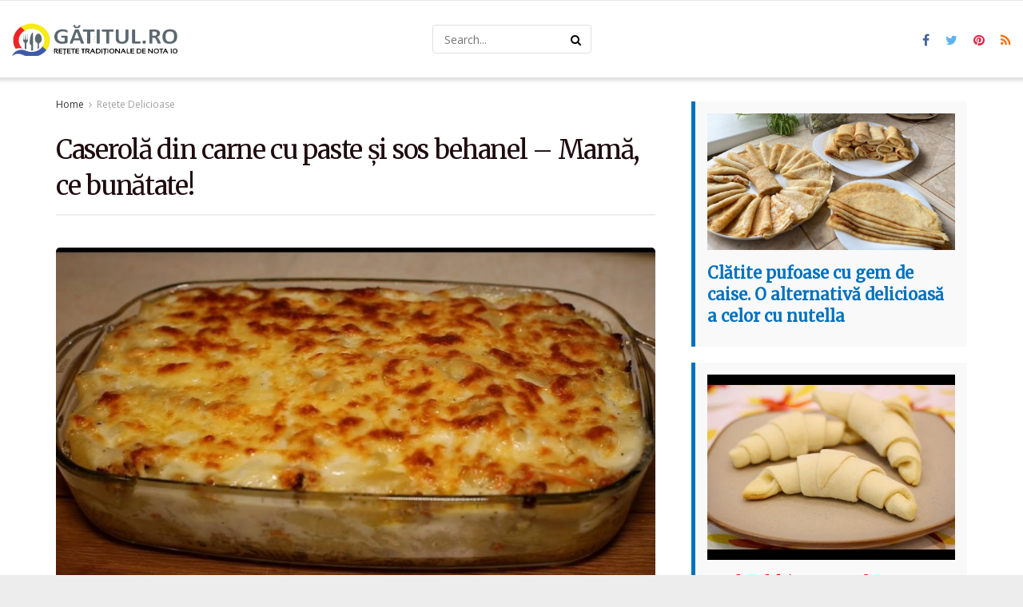

--- FILE ---
content_type: text/html; charset=UTF-8
request_url: https://www.gatitul.ro/retete/caserola-carne-paste-sos.html
body_size: 26294
content:
<!doctype html>
<!--[if lt IE 7]><html class="no-js lt-ie9 lt-ie8 lt-ie7" lang="ro-RO"> <![endif]-->
<!--[if IE 7]><html class="no-js lt-ie9 lt-ie8" lang="ro-RO"> <![endif]-->
<!--[if IE 8]><html class="no-js lt-ie9" lang="ro-RO"> <![endif]-->
<!--[if IE 9]><html class="no-js lt-ie10" lang="ro-RO"> <![endif]-->
<!--[if gt IE 8]><!--><html class="no-js" lang="ro-RO"> <!--<![endif]--><head><link rel="preconnect" href="https://fonts.gstatic.com/" crossorigin /><meta http-equiv="Content-Type" content="text/html; charset=UTF-8" /><meta name='viewport' content='width=device-width, initial-scale=1, user-scalable=yes' /><link rel="profile" href="http://gmpg.org/xfn/11" /><link rel="pingback" href="https://www.gatitul.ro/xmlrpc.php" /> <script async src="https://pagead2.googlesyndication.com/pagead/js/adsbygoogle.js?client=ca-pub-8171479357249451"
     crossorigin="anonymous"></script> <meta property="fb:pages" content="183256905555952" /><meta name="theme-color" content="#ffb17a"><meta name="msapplication-navbutton-color" content="#ffb17a"><meta name="apple-mobile-web-app-status-bar-style" content="#ffb17a"><meta name='robots' content='index, follow, max-image-preview:large, max-snippet:-1, max-video-preview:-1' /><meta property="og:type" content="article"><meta property="og:title" content="Caserolă din carne cu paste și sos behanel &amp;#8211; Mamă, ce bunătate!"><meta property="og:site_name" content="Bucătăria Românească"><meta property="og:description" content="Caserola din carne cu paste și sos Bechamel este o rețetă sățioasă, cremoasă și extrem de gustoasă, ideală pentru mesele"><meta property="og:url" content="https://www.gatitul.ro/retete/caserola-carne-paste-sos.html"><meta property="og:locale" content="ro_RO"><meta property="og:image" content="https://www.gatitul.ro/wp-content/uploads/2019/12/a-157-e1557322985464.jpg"><meta property="og:image:height" content="506"><meta property="og:image:width" content="900"><meta property="article:published_time" content="2019-12-16T14:08:20+02:00"><meta property="article:modified_time" content="2025-06-23T15:04:30+02:00"><meta property="article:section" content="Rețete Delicioase"><meta name="twitter:card" content="summary_large_image"><meta name="twitter:title" content="Caserolă din carne cu paste și sos behanel &#8211; Mamă, ce bunătate!"><meta name="twitter:description" content="Caserola din carne cu paste și sos Bechamel este o rețetă sățioasă, cremoasă și extrem de gustoasă, ideală pentru mesele"><meta name="twitter:url" content="https://www.gatitul.ro/retete/caserola-carne-paste-sos.html"><meta name="twitter:site" content=""><meta name="twitter:image:src" content="https://www.gatitul.ro/wp-content/uploads/2019/12/a-157-e1557322985464.jpg"><meta name="twitter:image:width" content="900"><meta name="twitter:image:height" content="506"> <script data-optimized="1" type="text/javascript" src="[data-uri]" defer></script> <script data-optimized="1" type="text/javascript" src="[data-uri]" defer></script><script type="module">;/*! instant.page v5.1.1 - (C) 2019-2020 Alexandre Dieulot - https://instant.page/license */
let t,e;const n=new Set,o=document.createElement("link"),i=o.relList&&o.relList.supports&&o.relList.supports("prefetch")&&window.IntersectionObserver&&"isIntersecting"in IntersectionObserverEntry.prototype,s="instantAllowQueryString"in document.body.dataset,a="instantAllowExternalLinks"in document.body.dataset,r="instantWhitelist"in document.body.dataset,c="instantMousedownShortcut"in document.body.dataset,d=1111;let l=65,u=!1,f=!1,m=!1;if("instantIntensity"in document.body.dataset){const t=document.body.dataset.instantIntensity;if("mousedown"==t.substr(0,"mousedown".length))u=!0,"mousedown-only"==t&&(f=!0);else if("viewport"==t.substr(0,"viewport".length))navigator.connection&&(navigator.connection.saveData||navigator.connection.effectiveType&&navigator.connection.effectiveType.includes("2g"))||("viewport"==t?document.documentElement.clientWidth*document.documentElement.clientHeight<45e4&&(m=!0):"viewport-all"==t&&(m=!0));else{const e=parseInt(t);isNaN(e)||(l=e)}}if(i){const n={capture:!0,passive:!0};if(f||document.addEventListener("touchstart",(function(t){e=performance.now();const n=t.target.closest("a");h(n)&&v(n.href)}),n),u?c||document.addEventListener("mousedown",(function(t){const e=t.target.closest("a");h(e)&&v(e.href)}),n):document.addEventListener("mouseover",(function(n){if(performance.now()-e<d)return;if(!("closest"in n.target))return;const o=n.target.closest("a");h(o)&&(o.addEventListener("mouseout",p,{passive:!0}),t=setTimeout((()=>{v(o.href),t=void 0}),l))}),n),c&&document.addEventListener("mousedown",(function(t){if(performance.now()-e<d)return;const n=t.target.closest("a");if(t.which>1||t.metaKey||t.ctrlKey)return;if(!n)return;n.addEventListener("click",(function(t){1337!=t.detail&&t.preventDefault()}),{capture:!0,passive:!1,once:!0});const o=new MouseEvent("click",{view:window,bubbles:!0,cancelable:!1,detail:1337});n.dispatchEvent(o)}),n),m){let t;(t=window.requestIdleCallback?t=>{requestIdleCallback(t,{timeout:1500})}:t=>{t()})((()=>{const t=new IntersectionObserver((e=>{e.forEach((e=>{if(e.isIntersecting){const n=e.target;t.unobserve(n),v(n.href)}}))}));document.querySelectorAll("a").forEach((e=>{h(e)&&t.observe(e)}))}))}}function p(e){e.relatedTarget&&e.target.closest("a")==e.relatedTarget.closest("a")||t&&(clearTimeout(t),t=void 0)}function h(t){if(t&&t.href&&(!r||"instant"in t.dataset)&&(a||t.origin==location.origin||"instant"in t.dataset)&&["http:","https:"].includes(t.protocol)&&("http:"!=t.protocol||"https:"!=location.protocol)&&(s||!t.search||"instant"in t.dataset)&&!(t.hash&&t.pathname+t.search==location.pathname+location.search||"noInstant"in t.dataset))return!0}function v(t){if(n.has(t))return;const e=document.createElement("link");e.rel="prefetch",e.href=t,document.head.appendChild(e),n.add(t)}</script> <title>Caserolă din carne cu paste și sos behanel - Mamă, ce bunătate!</title><link rel="canonical" href="https://www.gatitul.ro/retete/caserola-carne-paste-sos.html" /><meta property="og:locale" content="ro_RO" /><meta property="og:type" content="article" /><meta property="og:title" content="Caserolă din carne cu paste și sos behanel - Mamă, ce bunătate!" /><meta property="og:description" content="Caserola din carne cu paste și sos Bechamel este o rețetă sățioasă, cremoasă și extrem de gustoasă, ideală pentru mesele în familie sau când ai musafiri. Este un preparat bogat în arome și texturi, care îmbină carnea suculentă, pastele fierte al dente și sosul bechamel catifelat, pentru un rezultat de-a dreptul delicios. Acest fel de [&hellip;]" /><meta property="og:url" content="https://www.gatitul.ro/retete/caserola-carne-paste-sos.html" /><meta property="og:site_name" content="Bucătăria Românească" /><meta property="article:published_time" content="2019-12-16T14:08:20+00:00" /><meta property="article:modified_time" content="2025-06-23T13:04:30+00:00" /><meta property="og:image" content="https://www.gatitul.ro/wp-content/uploads/2019/12/a-157-e1557322985464.jpg" /><meta property="og:image:width" content="900" /><meta property="og:image:height" content="506" /><meta property="og:image:type" content="image/jpeg" /><meta name="author" content="Flavia" /><meta name="twitter:card" content="summary_large_image" /><meta name="twitter:label1" content="Scris de" /><meta name="twitter:data1" content="Flavia" /><meta name="twitter:label2" content="Timp estimat pentru citire" /><meta name="twitter:data2" content="1 minut" /> <script type="application/ld+json" class="yoast-schema-graph">{"@context":"https://schema.org","@graph":[{"@type":"WebPage","@id":"https://www.gatitul.ro/retete/caserola-carne-paste-sos.html","url":"https://www.gatitul.ro/retete/caserola-carne-paste-sos.html","name":"Caserolă din carne cu paste și sos behanel - Mamă, ce bunătate!","isPartOf":{"@id":"https://www.gatitul.ro/#website"},"primaryImageOfPage":{"@id":"https://www.gatitul.ro/retete/caserola-carne-paste-sos.html#primaryimage"},"image":{"@id":"https://www.gatitul.ro/retete/caserola-carne-paste-sos.html#primaryimage"},"thumbnailUrl":"https://www.gatitul.ro/wp-content/uploads/2019/12/a-157-e1557322985464.jpg","datePublished":"2019-12-16T14:08:20+00:00","dateModified":"2025-06-23T13:04:30+00:00","author":{"@id":"https://www.gatitul.ro/#/schema/person/e414bd97814f51c07116be7e61e6d9d3"},"breadcrumb":{"@id":"https://www.gatitul.ro/retete/caserola-carne-paste-sos.html#breadcrumb"},"inLanguage":"ro-RO","potentialAction":[{"@type":"ReadAction","target":["https://www.gatitul.ro/retete/caserola-carne-paste-sos.html"]}]},{"@type":"ImageObject","inLanguage":"ro-RO","@id":"https://www.gatitul.ro/retete/caserola-carne-paste-sos.html#primaryimage","url":"https://www.gatitul.ro/wp-content/uploads/2019/12/a-157-e1557322985464.jpg","contentUrl":"https://www.gatitul.ro/wp-content/uploads/2019/12/a-157-e1557322985464.jpg","width":900,"height":506},{"@type":"BreadcrumbList","@id":"https://www.gatitul.ro/retete/caserola-carne-paste-sos.html#breadcrumb","itemListElement":[{"@type":"ListItem","position":1,"name":"Prima pagină","item":"https://www.gatitul.ro/"},{"@type":"ListItem","position":2,"name":"Caserolă din carne cu paste și sos behanel &#8211; Mamă, ce bunătate!"}]},{"@type":"WebSite","@id":"https://www.gatitul.ro/#website","url":"https://www.gatitul.ro/","name":"Bucătăria Românească","description":"- gătitul este o artă -","potentialAction":[{"@type":"SearchAction","target":{"@type":"EntryPoint","urlTemplate":"https://www.gatitul.ro/?s={search_term_string}"},"query-input":{"@type":"PropertyValueSpecification","valueRequired":true,"valueName":"search_term_string"}}],"inLanguage":"ro-RO"},{"@type":"Person","@id":"https://www.gatitul.ro/#/schema/person/e414bd97814f51c07116be7e61e6d9d3","name":"Flavia","image":{"@type":"ImageObject","inLanguage":"ro-RO","@id":"https://www.gatitul.ro/#/schema/person/image/","url":"https://secure.gravatar.com/avatar/723dd799ad073a78101d98de3b0dcf0365a1330798120481e402e342d48e847b?s=96&d=mm&r=g","contentUrl":"https://secure.gravatar.com/avatar/723dd799ad073a78101d98de3b0dcf0365a1330798120481e402e342d48e847b?s=96&d=mm&r=g","caption":"Flavia"},"url":"https://www.gatitul.ro/author/flavius"}]}</script> <link rel='dns-prefetch' href='//fonts.googleapis.com' /><link rel='preconnect' href='https://fonts.gstatic.com' /><link rel="alternate" type="application/rss+xml" title="Bucătăria Românească &raquo; Flux" href="https://www.gatitul.ro/feed" /><link rel="alternate" type="application/rss+xml" title="Bucătăria Românească &raquo; Flux comentarii" href="https://www.gatitul.ro/comments/feed" /><link rel="alternate" title="oEmbed (JSON)" type="application/json+oembed" href="https://www.gatitul.ro/wp-json/oembed/1.0/embed?url=https%3A%2F%2Fwww.gatitul.ro%2Fretete%2Fcaserola-carne-paste-sos.html" /><link rel="alternate" title="oEmbed (XML)" type="text/xml+oembed" href="https://www.gatitul.ro/wp-json/oembed/1.0/embed?url=https%3A%2F%2Fwww.gatitul.ro%2Fretete%2Fcaserola-carne-paste-sos.html&#038;format=xml" /> <script src="[data-uri]" defer></script><script data-optimized="1" src="https://www.gatitul.ro/wp-content/plugins/litespeed-cache/assets/js/webfontloader.min.js" defer></script><link data-optimized="2" rel="stylesheet" href="https://www.gatitul.ro/wp-content/litespeed/css/5d75b18a30f1e4ed880449c826e735ea.css?ver=627dd" /><link rel='preload' as='font' type='font/woff2' crossorigin id='font-awesome-webfont-css' href='https://www.gatitul.ro/wp-content/themes/jnews/assets/fonts/font-awesome/fonts/fontawesome-webfont.woff2?v=4.7.0' type='text/css' media='all' /><link rel='preload' as='font' type='font/woff' crossorigin id='jnews-icon-webfont-css' href='https://www.gatitul.ro/wp-content/themes/jnews/assets/fonts/jegicon/fonts/jegicon.woff' type='text/css' media='all' /><link rel='preload' as='font' type='font/woff2' crossorigin id='vc-font-awesome-brands-webfont-css' href='https://www.gatitul.ro/wp-content/plugins/js_composer/assets/lib/bower/font-awesome/webfonts/fa-brands-400.woff2' type='text/css' media='all' /><link rel='preload' as='font' type='font/woff2' crossorigin id='vc-font-awesome-regular-webfont-css' href='https://www.gatitul.ro/wp-content/plugins/js_composer/assets/lib/bower/font-awesome/webfonts/fa-regular-400.woff2' type='text/css' media='all' /><link rel='preload' as='font' type='font/woff2' crossorigin id='vc-font-awesome-solid-webfont-css' href='https://www.gatitul.ro/wp-content/plugins/js_composer/assets/lib/bower/font-awesome/webfonts/fa-solid-900.woff2' type='text/css' media='all' /> <script type="text/javascript" src="https://www.gatitul.ro/wp-includes/js/jquery/jquery.min.js" id="jquery-core-js"></script> <script data-optimized="1" type="text/javascript" src="https://www.gatitul.ro/wp-content/litespeed/js/953da122caf79b5693435e36cc3bdae3.js?ver=bdae3" id="jquery-migrate-js" defer data-deferred="1"></script> <link rel="https://api.w.org/" href="https://www.gatitul.ro/wp-json/" /><link rel="alternate" title="JSON" type="application/json" href="https://www.gatitul.ro/wp-json/wp/v2/posts/9376" /><link rel="EditURI" type="application/rsd+xml" title="RSD" href="https://www.gatitul.ro/xmlrpc.php?rsd" /><meta name="generator" content="WordPress 6.9" /><link rel='shortlink' href='https://www.gatitul.ro/?p=9376' /><meta name="generator" content="Powered by WPBakery Page Builder - drag and drop page builder for WordPress."/> <script type='application/ld+json'>{"@context":"http:\/\/schema.org","@type":"Organization","@id":"https:\/\/www.gatitul.ro\/#organization","url":"https:\/\/www.gatitul.ro\/","name":"","logo":{"@type":"ImageObject","url":""},"sameAs":["http:\/\/facebook.com","http:\/\/twitter.com","http:\/\/pinterest.com","#"]}</script> <script type='application/ld+json'>{"@context":"http:\/\/schema.org","@type":"WebSite","@id":"https:\/\/www.gatitul.ro\/#website","url":"https:\/\/www.gatitul.ro\/","name":"","potentialAction":{"@type":"SearchAction","target":"https:\/\/www.gatitul.ro\/?s={search_term_string}","query-input":"required name=search_term_string"}}</script> <link rel="icon" href="https://www.gatitul.ro/wp-content/uploads/2023/06/favicon-75x75.png" sizes="32x32" /><link rel="icon" href="https://www.gatitul.ro/wp-content/uploads/2023/06/favicon-300x300.png" sizes="192x192" /><link rel="apple-touch-icon" href="https://www.gatitul.ro/wp-content/uploads/2023/06/favicon-300x300.png" /><meta name="msapplication-TileImage" content="https://www.gatitul.ro/wp-content/uploads/2023/06/favicon-300x300.png" />
<noscript><style>.wpb_animate_when_almost_visible { opacity: 1; }</style></noscript></head><body class="wp-singular post-template-default single single-post postid-9376 single-format-standard wp-embed-responsive wp-theme-jnews jeg_toggle_light jeg_single_tpl_1 jnews jeg_boxed jsc_normal wpb-js-composer js-comp-ver-6.13.0 vc_responsive"><div class="jeg_ad jeg_ad_top jnews_header_top_ads"><div class='ads-wrapper  '></div></div><div class="jeg_viewport"><div class="jeg_header_wrapper"><div class="jeg_header_instagram_wrapper"></div><div class="jeg_header full"><div class="jeg_bottombar jeg_navbar jeg_container jeg_navbar_wrapper jeg_navbar_normal jeg_navbar_shadow jeg_navbar_normal"><div class="container"><div class="jeg_nav_row"><div class="jeg_nav_col jeg_nav_left jeg_nav_grow"><div class="item_wrap jeg_nav_alignleft"><div class="jeg_nav_item jeg_logo jeg_desktop_logo"><div class="site-title">
<a href="https://www.gatitul.ro/" style="padding: 0 0 0 0;">
<img class='jeg_logo_img' src="https://www.gatitul.ro/wp-content/uploads/2018/12/logo-gatitul-2.jpg" srcset="https://www.gatitul.ro/wp-content/uploads/2018/12/logo-gatitul-2.jpg 1x, https://www.gatitul.ro/wp-content/uploads/2023/06/logo-gatitul-2.png 2x" alt="Bucătăria Românească"data-light-src="https://www.gatitul.ro/wp-content/uploads/2018/12/logo-gatitul-2.jpg" data-light-srcset="https://www.gatitul.ro/wp-content/uploads/2018/12/logo-gatitul-2.jpg 1x, https://www.gatitul.ro/wp-content/uploads/2023/06/logo-gatitul-2.png 2x" data-dark-src="https://www.gatitul.ro/wp-content/themes/jnews/assets/img/logo_darkmode.png" data-dark-srcset="https://www.gatitul.ro/wp-content/themes/jnews/assets/img/logo_darkmode.png 1x, https://www.gatitul.ro/wp-content/themes/jnews/assets/img/logo_darkmode@2x.png 2x">			</a></div></div></div></div><div class="jeg_nav_col jeg_nav_center jeg_nav_normal"><div class="item_wrap jeg_nav_aligncenter"><div class="jeg_nav_item jeg_nav_search"><div class="jeg_search_wrapper jeg_search_no_expand rounded">
<a href="#" class="jeg_search_toggle"><i class="fa fa-search"></i></a><form action="https://www.gatitul.ro/" method="get" class="jeg_search_form" target="_top">
<input name="s" class="jeg_search_input" placeholder="Search..." type="text" value="" autocomplete="off">
<button aria-label="Search Button" type="submit" class="jeg_search_button btn"><i class="fa fa-search"></i></button></form><div class="jeg_search_result jeg_search_hide with_result"><div class="search-result-wrapper"></div><div class="search-link search-noresult">
No Result</div><div class="search-link search-all-button">
<i class="fa fa-search"></i> View All Result</div></div></div></div></div></div><div class="jeg_nav_col jeg_nav_right jeg_nav_grow"><div class="item_wrap jeg_nav_alignright"><div
class="jeg_nav_item socials_widget jeg_social_icon_block nobg">
<a href="http://facebook.com" target='_blank' rel='external noopener nofollow' class="jeg_facebook"><i class="fa fa-facebook"></i> </a><a href="http://twitter.com" target='_blank' rel='external noopener nofollow' class="jeg_twitter"><i class="fa fa-twitter"></i> </a><a href="http://pinterest.com" target='_blank' rel='external noopener nofollow' class="jeg_pinterest"><i class="fa fa-pinterest"></i> </a><a href="#" target='_blank' rel='external noopener nofollow' class="jeg_rss"><i class="fa fa-rss"></i> </a></div></div></div></div></div></div></div></div><div class="jeg_header_sticky"></div><div class="jeg_navbar_mobile_wrapper"><div class="jeg_navbar_mobile" data-mode="scroll"><div class="jeg_mobile_bottombar jeg_mobile_midbar jeg_container dark"><div class="container"><div class="jeg_nav_row"><div class="jeg_nav_col jeg_nav_left jeg_nav_normal"><div class="item_wrap jeg_nav_alignleft"><div class="jeg_nav_item jeg_mobile_logo"><div class="site-title">
<a href="https://www.gatitul.ro/">
<img class='jeg_logo_img' src="https://www.gatitul.ro/wp-content/uploads/2023/06/logo-gatitul-2.png" srcset="https://www.gatitul.ro/wp-content/uploads/2023/06/logo-gatitul-2.png 1x, https://www.gatitul.ro/wp-content/uploads/2023/06/logo-gatitul-2.png 2x" alt="Bucătăria Românească"data-light-src="https://www.gatitul.ro/wp-content/uploads/2023/06/logo-gatitul-2.png" data-light-srcset="https://www.gatitul.ro/wp-content/uploads/2023/06/logo-gatitul-2.png 1x, https://www.gatitul.ro/wp-content/uploads/2023/06/logo-gatitul-2.png 2x" data-dark-src="https://www.gatitul.ro/wp-content/themes/jnews/assets/img/logo_darkmode.png" data-dark-srcset="https://www.gatitul.ro/wp-content/themes/jnews/assets/img/logo_darkmode.png 1x, https://www.gatitul.ro/wp-content/themes/jnews/assets/img/logo_darkmode@2x.png 2x">		    </a></div></div></div></div><div class="jeg_nav_col jeg_nav_center jeg_nav_grow"><div class="item_wrap jeg_nav_aligncenter"></div></div><div class="jeg_nav_col jeg_nav_right jeg_nav_normal"><div class="item_wrap jeg_nav_alignright"><div class="jeg_nav_item jeg_search_wrapper jeg_search_popup_expand">
<a href="#" class="jeg_search_toggle"><i class="fa fa-search"></i></a><form action="https://www.gatitul.ro/" method="get" class="jeg_search_form" target="_top">
<input name="s" class="jeg_search_input" placeholder="Search..." type="text" value="" autocomplete="off">
<button aria-label="Search Button" type="submit" class="jeg_search_button btn"><i class="fa fa-search"></i></button></form><div class="jeg_search_result jeg_search_hide with_result"><div class="search-result-wrapper"></div><div class="search-link search-noresult">
No Result</div><div class="search-link search-all-button">
<i class="fa fa-search"></i> View All Result</div></div></div></div></div></div></div></div></div><div class="sticky_blankspace" style="height: 60px;"></div></div><div class="jeg_ad jeg_ad_top jnews_header_bottom_ads"><div class='ads-wrapper  '></div></div><div class="post-wrapper"><div class="post-wrap" ><div class="jeg_main "><div class="jeg_container"><div class="jeg_content jeg_singlepage"><div id="fb-root"></div> <script data-optimized="1" async defer crossorigin="anonymous" src="https://www.gatitul.ro/wp-content/litespeed/js/028bc07cb2bd095885a54371e084daf9.js?ver=4daf9" nonce="2s5eZHya"></script> <div class="container"><div class="jeg_ad jeg_article jnews_article_top_ads"><div class='ads-wrapper  '></div></div><div class="row"><div class="jeg_main_content col-md-8"><div class="jeg_inner_content"><div class="jeg_breadcrumbs jeg_breadcrumb_container"><div id="breadcrumbs"><span class="">
<a href="https://www.gatitul.ro">Home</a>
</span><i class="fa fa-angle-right"></i><span class="breadcrumb_last_link">
<a href="https://www.gatitul.ro/./retete">Rețete Delicioase</a>
</span></div></div><div class="entry-header"><h1 class="jeg_post_title">Caserolă din carne cu paste și sos behanel &#8211; Mamă, ce bunătate!</h1><div class="fb-like" data-href=""  data-width="400" data-layout="" data-action="" data-size="" data-share="true"></div><div class="jeg_meta_container"></div></div><div  class="jeg_featured featured_image "><div class="thumbnail-container animate-lazy" style="padding-bottom:56.267%"><img width="750" height="422" src="[data-uri]" class="lazyload wp-post-image" alt="Caserolă din carne cu paste și sos behanel &#8211; Mamă, ce bunătate!" decoding="async" fetchpriority="high" data-src="https://www.gatitul.ro/wp-content/uploads/2019/12/a-157-e1557322985464.jpg" data-sizes="auto" data-expand="700" /></div></div><div class="jeg_share_top_container"></div><div class="jeg_ad jeg_article jnews_content_top_ads "><div class='ads-wrapper  '><div class='ads_code'><script async src="https://pagead2.googlesyndication.com/pagead/js/adsbygoogle.js?client=ca-pub-8171479357249451"
     crossorigin="anonymous"></script> 
<ins class="adsbygoogle"
style="display:block"
data-ad-client="ca-pub-8171479357249451"
data-ad-slot="5645202942"
data-ad-format="auto"></ins> <script>(adsbygoogle = window.adsbygoogle || []).push({});</script></div></div></div><div class="entry-content no-share"><div class="jeg_share_button share-float jeg_sticky_share clearfix share-monocrhome"><div class="jeg_share_float_container"></div></div><div class="content-inner "><p><strong>Caserola din carne cu paste și sos Bechamel</strong> este o rețetă <em>sățioasă, cremoasă și extrem de gustoasă</em>, ideală pentru mesele în familie sau când ai musafiri. Este un preparat <em>bogat în arome și texturi</em>, care îmbină carnea suculentă, pastele fierte al dente și sosul bechamel catifelat, pentru un rezultat de-a dreptul <em>delicios</em>.</p><p>Acest fel de mâncare se pregătește <em>relativ ușor</em>, iar rezultatul final este unul care merită fiecare minut petrecut în bucătărie. <strong>Perfectă pentru prânz sau cină</strong>, această caserolă este genul de rețetă care se cere repetată iar și iar, mai ales în sezonul rece.</p><h2><strong>Mod de preparare:</strong></h2><p><strong>1.</strong> Pentru început, punem pastele la fiert pentru 10 minute.</p><div class="jeg_ad jeg_ad_article jnews_content_inline_ads  "><div class='ads-wrapper align-center '><div class='ads_code'><script async src="https://pagead2.googlesyndication.com/pagead/js/adsbygoogle.js?client=ca-pub-8171479357249451"
     crossorigin="anonymous"></script> 
<ins class="adsbygoogle"
style="display:block"
data-ad-client="ca-pub-8171479357249451"
data-ad-slot="5645202942"
data-ad-format="auto"></ins> <script>(adsbygoogle = window.adsbygoogle || []).push({});</script></div></div></div><p><strong>2.</strong> Într-o tigaie încinsă cu ulei, prăjim ceapa tăiată mărunt. Adăugăm morcovul dat prin răzătoare, condimentele, carnea tocată și amestecăm bine.</p><p><strong>3.</strong> Pentru sos, amestecăm făina cu untul topit. Adăugăm laptele, amestecăm și punem compoziția la fiert, pe foc mic. După omogenizare, luăm vasul de pe foc.<div class="related-item"><a href="https://www.gatitul.ro/post/zacusca-de-ghebe.html"><div class="related-thumb"><img decoding="async" width="96" height="96" src="https://www.gatitul.ro/wp-content/uploads/2019/09/zacusca-de-ciuperci-150x150.jpg" class="attachment-thumbnail size-thumbnail wp-post-image" alt="" srcset="https://www.gatitul.ro/wp-content/uploads/2019/09/zacusca-de-ciuperci-150x150.jpg 150w, https://www.gatitul.ro/wp-content/uploads/2019/09/zacusca-de-ciuperci-300x300.jpg 300w" sizes="(max-width: 96px) 100vw, 96px" /></div><div class="related-title">Zacuscă delicioasă de ghebe &#8211; Așa o pregăteau bunicii mei mereu</div></a></div><p><strong>4.</strong> Așezăm pastele pregătite anterior într-o formă de copt. Adăugăm amestecul de carne tocată iar pe deasupra turnăm sosul.<div class="related-item"><a href="https://www.gatitul.ro/desert/reteta-cele-mai-pufoase-gogosi-de-post-fara-lapte-si-oua.html"><div class="related-thumb"><img decoding="async" width="128" height="71" src="https://www.gatitul.ro/wp-content/uploads/2024/11/gogosi-delicioase-moi-2.jpg" class="attachment-thumbnail size-thumbnail wp-post-image" alt="Gogosi moi si delicioase" /></div><div class="related-title">Cele mai pufoase gogoși &#8211; Iată secretul meu. Fara sa folosesti lapte, unt sau oua.</div></a></div><div class="jeg_ad jeg_ad_article jnews_content_inline_3_ads  "><div class='ads-wrapper align-center '><div class='ads_code'><script async src="https://pagead2.googlesyndication.com/pagead/js/adsbygoogle.js?client=ca-pub-8171479357249451"
     crossorigin="anonymous"></script> 
<ins class="adsbygoogle"
style="display:block"
data-ad-client="ca-pub-8171479357249451"
data-ad-slot="5645202942"
data-ad-format="auto"></ins> <script>(adsbygoogle = window.adsbygoogle || []).push({});</script></div></div></div><p><strong>5.</strong> Adăugăm cașcavalul dat prin răzătoare și coacem la temperatura de 190 de grade, timp de 30 de minute.</p><div class="jeg_ad jeg_ad_article jnews_content_inline_2_ads  "><div class='ads-wrapper align-center '><div class='ads_code'></div></div></div><p>Caserola cu carne și paste este genul de mâncare care <em>îți umple casa de mirosuri îmbietoare</em> și stomacul de bucurie. Se păstrează bine și la frigider, ceea ce o face perfectă și pentru a doua zi, la pachet sau reîncălzită la cină.</p><p><strong>Sfat</strong>: Pentru un plus de crocant și culoare, <em>presară brânză rasă deasupra înainte de coacere</em> și las-o să se gratineze frumos la cuptor.</p><p><strong>Poftă bună și bucurii alese pentru tine și familia ta!</strong></p><div class='jnews_inline_related_post_wrapper left'><div class='jnews_inline_related_post'><div  class="jeg_postblock_21 jeg_postblock jeg_module_hook jeg_pagination_disable jeg_col_2o3 jnews_module_9376_1_697064647d827   " data-unique="jnews_module_9376_1_697064647d827"><div class="jeg_block_container"><div class="jeg_posts jeg_load_more_flag"><article class="jeg_post jeg_pl_sm format-standard"><div class="jeg_thumb">
<a href="https://www.gatitul.ro/retete/cel-mai-bun-babka-cu-ciocolata.html"><div class="thumbnail-container animate-lazy  size-715 "><img width="120" height="86" src="[data-uri]" class="lazyload wp-post-image" alt="Babka cu ciocolata" data-src="https://www.gatitul.ro/wp-content/uploads/2025/12/babka-cioco-120x86.jpg" data-sizes="auto" data-expand="700" /></div></a></div><div class="jeg_postblock_content"><h3 class="jeg_post_title">
<a href="https://www.gatitul.ro/retete/cel-mai-bun-babka-cu-ciocolata.html">Babka cu ciocolată: cozonac intens aromat și foarte pufos</a></h3><div class="jeg_post_meta"></div></div></article><article class="jeg_post jeg_pl_sm format-standard"><div class="jeg_thumb">
<a href="https://www.gatitul.ro/retete/cozonac-cu-nutella.html"><div class="thumbnail-container animate-lazy  size-715 "><img width="120" height="86" src="[data-uri]" class="lazyload wp-post-image" alt="Cozonac cu Nutella: iese super pufos și nu poți să nu mănânci și a doua felie" data-src="https://www.gatitul.ro/wp-content/uploads/2025/12/cozonac-nutella1-120x86.jpg" data-sizes="auto" data-expand="700" /></div></a></div><div class="jeg_postblock_content"><h3 class="jeg_post_title">
<a href="https://www.gatitul.ro/retete/cozonac-cu-nutella.html">Cozonac cu Nutella: iese super pufos și nu poți să nu mănânci și a doua felie</a></h3><div class="jeg_post_meta"></div></div></article><article class="jeg_post jeg_pl_sm format-standard"><div class="jeg_thumb">
<a href="https://www.gatitul.ro/retete/cozonac-simplu-bicolor.html"><div class="thumbnail-container animate-lazy  size-715 "><img width="120" height="86" src="[data-uri]" class="lazyload wp-post-image" alt="Cozonac bicolor" data-src="https://www.gatitul.ro/wp-content/uploads/2025/12/cozonac-bicolor-4-120x86.jpg" data-sizes="auto" data-expand="700" /></div></a></div><div class="jeg_postblock_content"><h3 class="jeg_post_title">
<a href="https://www.gatitul.ro/retete/cozonac-simplu-bicolor.html">Cozonac bicolor: foarte pufos, cu aspect spectaculos și gust delicios</a></h3><div class="jeg_post_meta"></div></div></article><article class="jeg_post jeg_pl_sm format-standard"><div class="jeg_thumb">
<a href="https://www.gatitul.ro/retete/strudel-de-casa-cu-umplutura.html"><div class="thumbnail-container animate-lazy  size-715 "><img width="120" height="86" src="[data-uri]" class="lazyload wp-post-image" alt="Ștrudel tip cozonac cu trei umpluturi delicioase: Fructe, brânză dulce și mac" data-src="https://www.gatitul.ro/wp-content/uploads/2025/12/strudel-pufos-120x86.jpg" data-sizes="auto" data-expand="700" /></div></a></div><div class="jeg_postblock_content"><h3 class="jeg_post_title">
<a href="https://www.gatitul.ro/retete/strudel-de-casa-cu-umplutura.html">Ștrudel tip cozonac cu trei umpluturi delicioase: Fructe, brânză dulce și mac</a></h3><div class="jeg_post_meta"></div></div></article><article class="jeg_post jeg_pl_sm format-standard"><div class="jeg_thumb">
<a href="https://www.gatitul.ro/retete/invartita-pufoasa-cu-nuci-si-mac.html"><div class="thumbnail-container animate-lazy  size-715 "><img width="120" height="86" src="[data-uri]" class="lazyload wp-post-image" alt="Invartita cu nuca si mac" data-src="https://www.gatitul.ro/wp-content/uploads/2025/12/invartita-nuca-mac-1-120x86.jpg" data-sizes="auto" data-expand="700" /></div></a></div><div class="jeg_postblock_content"><h3 class="jeg_post_title">
<a href="https://www.gatitul.ro/retete/invartita-pufoasa-cu-nuci-si-mac.html">Învârtită de casă pufoasă cu umplutură de nuci și de mac: rețeta bunicii mele</a></h3><div class="jeg_post_meta"></div></div></article><article class="jeg_post jeg_pl_sm format-standard"><div class="jeg_thumb">
<a href="https://www.gatitul.ro/retete/cozonac-turcesc-cu-rahat-si-stafide.html"><div class="thumbnail-container animate-lazy  size-715 "><img width="120" height="86" src="[data-uri]" class="lazyload wp-post-image" alt="Cozonac cu stafide" data-src="https://www.gatitul.ro/wp-content/uploads/2025/12/cozonac-stafide-120x86.jpg" data-sizes="auto" data-expand="700" /></div></a></div><div class="jeg_postblock_content"><h3 class="jeg_post_title">
<a href="https://www.gatitul.ro/retete/cozonac-turcesc-cu-rahat-si-stafide.html">Cozonac de casă cu rahat și nucă, fraged, parfumat și plin de umplutură</a></h3><div class="jeg_post_meta"></div></div></article></div><div class='module-overlay'><div class='preloader_type preloader_dot'><div class="module-preloader jeg_preloader dot">
<span></span><span></span><span></span></div><div class="module-preloader jeg_preloader circle"><div class="jnews_preloader_circle_outer"><div class="jnews_preloader_circle_inner"></div></div></div><div class="module-preloader jeg_preloader square"><div class="jeg_square"><div class="jeg_square_inner"></div></div></div></div></div></div><div class="jeg_block_navigation"><div class='navigation_overlay'><div class='module-preloader jeg_preloader'><span></span><span></span><span></span></div></div></div> <script data-optimized="1" src="[data-uri]" defer></script> </div></div></div></div></div><div class="jeg_share_bottom_container"><div class="jeg_share_button share-bottom clearfix"><div class="jeg_sharelist">
<a href="http://www.facebook.com/sharer.php?u=https%3A%2F%2Fwww.gatitul.ro%2Fretete%2Fcaserola-carne-paste-sos.html" rel='nofollow' class="jeg_btn-facebook expanded"><i class="fa fa-facebook-official"></i><span>Share<span class="count">219</span></span></a><a href="https://www.pinterest.com/pin/create/bookmarklet/?pinFave=1&url=https%3A%2F%2Fwww.gatitul.ro%2Fretete%2Fcaserola-carne-paste-sos.html&media=https://www.gatitul.ro/wp-content/uploads/2019/12/a-157-e1557322985464.jpg&description=Caserol%C4%83%20din%20carne%20cu%20paste%20%C8%99i%20sos%20behanel%20%E2%80%93%20Mam%C4%83%2C%20ce%20bun%C4%83tate%21" rel='nofollow' class="jeg_btn-pinterest expanded"><i class="fa fa-pinterest"></i><span>Pin<span class="count">49</span></span></a><div class="share-secondary">
<a href="https://www.linkedin.com/shareArticle?url=https%3A%2F%2Fwww.gatitul.ro%2Fretete%2Fcaserola-carne-paste-sos.html&title=Caserol%C4%83%20din%20carne%20cu%20paste%20%C8%99i%20sos%20behanel%20%E2%80%93%20Mam%C4%83%2C%20ce%20bun%C4%83tate%21" rel='nofollow'  class="jeg_btn-linkedin "><i class="fa fa-linkedin"></i></a><a href="https://www.pinterest.com/pin/create/bookmarklet/?pinFave=1&url=https%3A%2F%2Fwww.gatitul.ro%2Fretete%2Fcaserola-carne-paste-sos.html&media=https://www.gatitul.ro/wp-content/uploads/2019/12/a-157-e1557322985464.jpg&description=Caserol%C4%83%20din%20carne%20cu%20paste%20%C8%99i%20sos%20behanel%20%E2%80%93%20Mam%C4%83%2C%20ce%20bun%C4%83tate%21" rel='nofollow'  class="jeg_btn-pinterest "><i class="fa fa-pinterest"></i></a></div>
<a href="#" class="jeg_btn-toggle"><i class="fa fa-share"></i></a></div></div></div><div class="jeg_ad jeg_article jnews_content_bottom_ads "><div class='ads-wrapper  '><div class='ads_code'><script async src="https://pagead2.googlesyndication.com/pagead/js/adsbygoogle.js?client=ca-pub-8171479357249451"
     crossorigin="anonymous"></script> 
<ins class="adsbygoogle"
style="display:block"
data-ad-client="ca-pub-8171479357249451"
data-ad-slot="5645202942"
data-ad-format="auto"></ins> <script>(adsbygoogle = window.adsbygoogle || []).push({});</script></div></div></div><div class="jnews_prev_next_container"></div><div class="jnews_author_box_container "></div><div class="jnews_related_post_container"></div><div class="jnews_popup_post_container"></div><div class="jnews_comment_container"></div></div></div><div class="jeg_sidebar  jeg_sticky_sidebar col-md-4"><div class="jegStickyHolder"><div class="theiaStickySidebar"><div class="widget widget_text" id="text-20"><div class="textwidget"><div class="random-posts"><article class="random-post"><div class="post-thumbnail"><a href="https://www.gatitul.ro/desert/reteta-clatite-pufoase-cu-gem-de-caise-ti-se-topesc-in-gura-asa-bune-sunt.html"><img loading="lazy" decoding="async" width="845" height="465" src="https://www.gatitul.ro/wp-content/uploads/2018/11/clatite-cu-casie.jpg" class="attachment-large size-large wp-post-image" alt="Clatite cu caise" srcset="https://www.gatitul.ro/wp-content/uploads/2018/11/clatite-cu-casie.jpg 845w, https://www.gatitul.ro/wp-content/uploads/2018/11/clatite-cu-casie-768x423.jpg 768w, https://www.gatitul.ro/wp-content/uploads/2018/11/clatite-cu-casie-750x413.jpg 750w" sizes="auto, (max-width: 845px) 100vw, 845px" /></a></div><h2 class="post-title"><a href="https://www.gatitul.ro/desert/reteta-clatite-pufoase-cu-gem-de-caise-ti-se-topesc-in-gura-asa-bune-sunt.html">Clătite pufoase cu gem de caise. O alternativă delicioasă a celor cu nutella</a></h2></article><article class="random-post"><div class="post-thumbnail"><a href="https://www.gatitul.ro/prajituri/trubochki.html"><img loading="lazy" decoding="async" width="480" height="360" src="https://www.gatitul.ro/wp-content/uploads/2020/04/Trubochki.jpg" class="attachment-large size-large wp-post-image" alt="" srcset="https://www.gatitul.ro/wp-content/uploads/2020/04/Trubochki.jpg 480w, https://www.gatitul.ro/wp-content/uploads/2020/04/Trubochki-150x113.jpg 150w, https://www.gatitul.ro/wp-content/uploads/2020/04/Trubochki-300x225.jpg 300w, https://www.gatitul.ro/wp-content/uploads/2020/04/Trubochki-80x60.jpg 80w, https://www.gatitul.ro/wp-content/uploads/2020/04/Trubochki-265x198.jpg 265w" sizes="auto, (max-width: 480px) 100vw, 480px" /></a></div><h2 class="post-title"><a href="https://www.gatitul.ro/prajituri/trubochki.html">Trubochki  &#8211; Cornulețe tradiționale rusești delicioase</a></h2></article><article class="random-post"><div class="post-thumbnail"><a href="https://www.gatitul.ro/desert/tort-cu-nuca-budinca-si-alune-un-tort-deosebit-pentru-ocazii-speciale.html"><img loading="lazy" decoding="async" width="700" height="432" src="https://www.gatitul.ro/wp-content/uploads/2021/09/Tort-cu-nuca-budinca-si-alune-reteta.jpg" class="attachment-large size-large wp-post-image" alt="Tort cu nuca budinca si alune reteta" srcset="https://www.gatitul.ro/wp-content/uploads/2021/09/Tort-cu-nuca-budinca-si-alune-reteta.jpg 700w, https://www.gatitul.ro/wp-content/uploads/2021/09/Tort-cu-nuca-budinca-si-alune-reteta-300x185.jpg 300w, https://www.gatitul.ro/wp-content/uploads/2021/09/Tort-cu-nuca-budinca-si-alune-reteta-441x272.jpg 441w, https://www.gatitul.ro/wp-content/uploads/2021/09/Tort-cu-nuca-budinca-si-alune-reteta-600x370.jpg 600w, https://www.gatitul.ro/wp-content/uploads/2021/09/Tort-cu-nuca-budinca-si-alune-reteta-150x93.jpg 150w" sizes="auto, (max-width: 700px) 100vw, 700px" /></a></div><h2 class="post-title"><a href="https://www.gatitul.ro/desert/tort-cu-nuca-budinca-si-alune-un-tort-deosebit-pentru-ocazii-speciale.html">Tort cu nucă, budincă și alune &#8211; un tort deosebit, pentru ocazii speciale</a></h2></article><article class="random-post"><div class="post-thumbnail"><a href="https://www.gatitul.ro/retete/covridog-de-casa.html"><img loading="lazy" decoding="async" width="634" height="352" src="https://www.gatitul.ro/wp-content/uploads/2021/12/crenvursti-covridog.jpg" class="attachment-large size-large wp-post-image" alt="Crenvursti covridog" /></a></div><h2 class="post-title"><a href="https://www.gatitul.ro/retete/covridog-de-casa.html">Covridog de Casă &#8211; Crenvurști în Aluat Fraged și Pufos</a></h2></article><article class="random-post"><div class="post-thumbnail"><a href="https://www.gatitul.ro/prajituri/prajitura-cu-umplutura-de-branza-si-cirese.html"><img loading="lazy" decoding="async" width="1024" height="503" src="https://www.gatitul.ro/wp-content/uploads/2020/07/prajitura-branza-cirese-1024x503.jpg" class="attachment-large size-large wp-post-image" alt="" srcset="https://www.gatitul.ro/wp-content/uploads/2020/07/prajitura-branza-cirese-1024x503.jpg 1024w, https://www.gatitul.ro/wp-content/uploads/2020/07/prajitura-branza-cirese-150x74.jpg 150w, https://www.gatitul.ro/wp-content/uploads/2020/07/prajitura-branza-cirese-600x295.jpg 600w, https://www.gatitul.ro/wp-content/uploads/2020/07/prajitura-branza-cirese-300x147.jpg 300w, https://www.gatitul.ro/wp-content/uploads/2020/07/prajitura-branza-cirese-768x377.jpg 768w, https://www.gatitul.ro/wp-content/uploads/2020/07/prajitura-branza-cirese-1536x754.jpg 1536w, https://www.gatitul.ro/wp-content/uploads/2020/07/prajitura-branza-cirese-324x160.jpg 324w, https://www.gatitul.ro/wp-content/uploads/2020/07/prajitura-branza-cirese-533x261.jpg 533w, https://www.gatitul.ro/wp-content/uploads/2020/07/prajitura-branza-cirese-696x342.jpg 696w, https://www.gatitul.ro/wp-content/uploads/2020/07/prajitura-branza-cirese-1068x525.jpg 1068w, https://www.gatitul.ro/wp-content/uploads/2020/07/prajitura-branza-cirese-855x420.jpg 855w, https://www.gatitul.ro/wp-content/uploads/2020/07/prajitura-branza-cirese.jpg 1580w" sizes="auto, (max-width: 1024px) 100vw, 1024px" /></a></div><h2 class="post-title"><a href="https://www.gatitul.ro/prajituri/prajitura-cu-umplutura-de-branza-si-cirese.html">Prăjitură cu umplutură de brânză și cireșe &#8211; Delicioasă și ușor de făcut</a></h2></article><article class="random-post"><div class="post-thumbnail"><a href="https://www.gatitul.ro/retete/3-creme-mai-bune-decat-de-la-hipermarket.html"><img loading="lazy" decoding="async" width="1024" height="486" src="https://www.gatitul.ro/wp-content/uploads/2020/02/3creme-1024x486.jpg" class="attachment-large size-large wp-post-image" alt="" srcset="https://www.gatitul.ro/wp-content/uploads/2020/02/3creme-1024x486.jpg 1024w, https://www.gatitul.ro/wp-content/uploads/2020/02/3creme-150x71.jpg 150w, https://www.gatitul.ro/wp-content/uploads/2020/02/3creme-600x285.jpg 600w, https://www.gatitul.ro/wp-content/uploads/2020/02/3creme-300x143.jpg 300w, https://www.gatitul.ro/wp-content/uploads/2020/02/3creme-768x365.jpg 768w, https://www.gatitul.ro/wp-content/uploads/2020/02/3creme-696x331.jpg 696w, https://www.gatitul.ro/wp-content/uploads/2020/02/3creme-1068x507.jpg 1068w, https://www.gatitul.ro/wp-content/uploads/2020/02/3creme-884x420.jpg 884w, https://www.gatitul.ro/wp-content/uploads/2020/02/3creme.jpg 1200w" sizes="auto, (max-width: 1024px) 100vw, 1024px" /></a></div><h2 class="post-title"><a href="https://www.gatitul.ro/retete/3-creme-mai-bune-decat-de-la-hipermarket.html">3 Creme mai bune decât cele de la hipermarket</a></h2></article><article class="random-post"><div class="post-thumbnail"><a href="https://www.gatitul.ro/prajituri/paine-prajita-cu-branza-de-vaci-2.html"><img loading="lazy" decoding="async" width="840" height="440" src="https://www.gatitul.ro/wp-content/uploads/2020/02/thumb7.jpg" class="attachment-large size-large wp-post-image" alt="" srcset="https://www.gatitul.ro/wp-content/uploads/2020/02/thumb7.jpg 840w, https://www.gatitul.ro/wp-content/uploads/2020/02/thumb7-150x79.jpg 150w, https://www.gatitul.ro/wp-content/uploads/2020/02/thumb7-600x314.jpg 600w, https://www.gatitul.ro/wp-content/uploads/2020/02/thumb7-300x157.jpg 300w, https://www.gatitul.ro/wp-content/uploads/2020/02/thumb7-768x402.jpg 768w, https://www.gatitul.ro/wp-content/uploads/2020/02/thumb7-696x365.jpg 696w, https://www.gatitul.ro/wp-content/uploads/2020/02/thumb7-802x420.jpg 802w" sizes="auto, (max-width: 840px) 100vw, 840px" /></a></div><h2 class="post-title"><a href="https://www.gatitul.ro/prajituri/paine-prajita-cu-branza-de-vaci-2.html">Pâine prăjită cu brânză de vaci &#8211; Așa a arătat prima prăjitură din lume</a></h2></article><article class="random-post"><div class="post-thumbnail"><a href="https://www.gatitul.ro/sfaturi/sfaturile-unui-neurolog.html"><img loading="lazy" decoding="async" width="1024" height="538" src="https://www.gatitul.ro/wp-content/uploads/2020/03/newCRD1547946843-1-1024x538.jpg" class="attachment-large size-large wp-post-image" alt="" srcset="https://www.gatitul.ro/wp-content/uploads/2020/03/newCRD1547946843-1-1024x538.jpg 1024w, https://www.gatitul.ro/wp-content/uploads/2020/03/newCRD1547946843-1-150x79.jpg 150w, https://www.gatitul.ro/wp-content/uploads/2020/03/newCRD1547946843-1-600x315.jpg 600w, https://www.gatitul.ro/wp-content/uploads/2020/03/newCRD1547946843-1-300x158.jpg 300w, https://www.gatitul.ro/wp-content/uploads/2020/03/newCRD1547946843-1-768x403.jpg 768w, https://www.gatitul.ro/wp-content/uploads/2020/03/newCRD1547946843-1-696x365.jpg 696w, https://www.gatitul.ro/wp-content/uploads/2020/03/newCRD1547946843-1-1068x561.jpg 1068w, https://www.gatitul.ro/wp-content/uploads/2020/03/newCRD1547946843-1-800x420.jpg 800w, https://www.gatitul.ro/wp-content/uploads/2020/03/newCRD1547946843-1.jpg 1200w" sizes="auto, (max-width: 1024px) 100vw, 1024px" /></a></div><h2 class="post-title"><a href="https://www.gatitul.ro/sfaturi/sfaturile-unui-neurolog.html">Sfaturile unui neurolog: ”Credința în Dumnezeu întărește sistemul imunitar”</a></h2></article><article class="random-post"><div class="post-thumbnail"><a href="https://www.gatitul.ro/retete/dulceata-de-ardei-iuti.html"><img loading="lazy" decoding="async" width="680" height="383" src="https://www.gatitul.ro/wp-content/uploads/2019/12/dulceata-de-ardei-iuti.jpg" class="attachment-large size-large wp-post-image" alt="Dulceata de ardei iuti" /></a></div><h2 class="post-title"><a href="https://www.gatitul.ro/retete/dulceata-de-ardei-iuti.html">Dulceață de ardei iuți &#8211; O rețetă puțin cunoscută. Uimește-ți familia și prietenii cu o rețetă deosebită!</a></h2></article><article class="random-post"><div class="post-thumbnail"><a href="https://www.gatitul.ro/prajituri/reteta-prajitura-felie-de-lapte-este-cea-mai-indragita-de-copii.html"><img loading="lazy" decoding="async" width="1151" height="628" src="https://www.gatitul.ro/wp-content/uploads/2018/11/prajitura-felie-de-lapte-1151x628.webp" class="attachment-large size-large wp-post-image" alt="prajitura-felie-de-lapte" srcset="https://www.gatitul.ro/wp-content/uploads/2018/11/prajitura-felie-de-lapte-1151x628.webp 1151w, https://www.gatitul.ro/wp-content/uploads/2018/11/prajitura-felie-de-lapte-768x419.webp 768w, https://www.gatitul.ro/wp-content/uploads/2018/11/prajitura-felie-de-lapte-750x409.webp 750w, https://www.gatitul.ro/wp-content/uploads/2018/11/prajitura-felie-de-lapte-1140x622.webp 1140w, https://www.gatitul.ro/wp-content/uploads/2018/11/prajitura-felie-de-lapte.webp 1200w" sizes="auto, (max-width: 1151px) 100vw, 1151px" /></a></div><h2 class="post-title"><a href="https://www.gatitul.ro/prajituri/reteta-prajitura-felie-de-lapte-este-cea-mai-indragita-de-copii.html">Prăjitura „Felie de Lapte” &#8211; Prăjitura vedetă la orice aniversare</a></h2></article><article class="random-post"><div class="post-thumbnail"><a href="https://www.gatitul.ro/retete/conopida-cu-ardei-si-morcov.html"><img loading="lazy" decoding="async" width="900" height="600" src="https://www.gatitul.ro/wp-content/uploads/2019/12/Conopidă-marinată-cu-morcov-și-ardei-gras-e1560523206813.jpg" class="attachment-large size-large wp-post-image" alt="" srcset="https://www.gatitul.ro/wp-content/uploads/2019/12/Conopidă-marinată-cu-morcov-și-ardei-gras-e1560523206813.jpg 900w, https://www.gatitul.ro/wp-content/uploads/2019/12/Conopidă-marinată-cu-morcov-și-ardei-gras-e1560523206813-150x100.jpg 150w, https://www.gatitul.ro/wp-content/uploads/2019/12/Conopidă-marinată-cu-morcov-și-ardei-gras-e1560523206813-600x400.jpg 600w, https://www.gatitul.ro/wp-content/uploads/2019/12/Conopidă-marinată-cu-morcov-și-ardei-gras-e1560523206813-300x200.jpg 300w, https://www.gatitul.ro/wp-content/uploads/2019/12/Conopidă-marinată-cu-morcov-și-ardei-gras-e1560523206813-768x512.jpg 768w, https://www.gatitul.ro/wp-content/uploads/2019/12/Conopidă-marinată-cu-morcov-și-ardei-gras-e1560523206813-696x464.jpg 696w, https://www.gatitul.ro/wp-content/uploads/2019/12/Conopidă-marinată-cu-morcov-și-ardei-gras-e1560523206813-630x420.jpg 630w" sizes="auto, (max-width: 900px) 100vw, 900px" /></a></div><h2 class="post-title"><a href="https://www.gatitul.ro/retete/conopida-cu-ardei-si-morcov.html">Conopidă cu ardei și morcov &#8211; Mamă, mamă, ce bunătate!</a></h2></article><article class="random-post"><div class="post-thumbnail"><a href="https://www.gatitul.ro/retete/rulada-de-pui-cu-ou-si-cascaval.html"><img loading="lazy" decoding="async" width="1189" height="628" src="https://www.gatitul.ro/wp-content/uploads/2024/08/rulada-de-pui-cu-cascaval-1-1189x628.jpg" class="attachment-large size-large wp-post-image" alt="Rulada de pui cu cascaval" srcset="https://www.gatitul.ro/wp-content/uploads/2024/08/rulada-de-pui-cu-cascaval-1-1189x628.jpg 1189w, https://www.gatitul.ro/wp-content/uploads/2024/08/rulada-de-pui-cu-cascaval-1-768x406.jpg 768w, https://www.gatitul.ro/wp-content/uploads/2024/08/rulada-de-pui-cu-cascaval-1-750x396.jpg 750w, https://www.gatitul.ro/wp-content/uploads/2024/08/rulada-de-pui-cu-cascaval-1-1140x602.jpg 1140w, https://www.gatitul.ro/wp-content/uploads/2024/08/rulada-de-pui-cu-cascaval-1.jpg 1200w" sizes="auto, (max-width: 1189px) 100vw, 1189px" /></a></div><h2 class="post-title"><a href="https://www.gatitul.ro/retete/rulada-de-pui-cu-ou-si-cascaval.html">Ruladă de pui cu ou și cașcaval: un aperitiv perfect pentru musafiri</a></h2></article><article class="random-post"><div class="post-thumbnail"><a href="https://www.gatitul.ro/remedii/beneficiile-carbunelui-activat.html"><img loading="lazy" decoding="async" width="1070" height="604" src="https://www.gatitul.ro/wp-content/uploads/2019/12/carbunele-activat.webp" class="attachment-large size-large wp-post-image" alt="" srcset="https://www.gatitul.ro/wp-content/uploads/2019/12/carbunele-activat.webp 1070w, https://www.gatitul.ro/wp-content/uploads/2019/12/carbunele-activat-768x434.webp 768w, https://www.gatitul.ro/wp-content/uploads/2019/12/carbunele-activat-750x423.webp 750w" sizes="auto, (max-width: 1070px) 100vw, 1070px" /></a></div><h2 class="post-title"><a href="https://www.gatitul.ro/remedii/beneficiile-carbunelui-activat.html">Cărbunele Activat &#8211; Cum te ajută acesta</a></h2></article><article class="random-post"><div class="post-thumbnail"><a href="https://www.gatitul.ro/remedii/reteta-cimbrul-vindeca-complet-reumatismul-scapa-pentru-totdeauna-de-dureri-si-amorteala.html"><img loading="lazy" decoding="async" width="700" height="347" src="https://www.gatitul.ro/wp-content/uploads/2018/11/cimbru-1.jpg" class="attachment-large size-large wp-post-image" alt="" srcset="https://www.gatitul.ro/wp-content/uploads/2018/11/cimbru-1.jpg 700w, https://www.gatitul.ro/wp-content/uploads/2018/11/cimbru-1-150x74.jpg 150w, https://www.gatitul.ro/wp-content/uploads/2018/11/cimbru-1-600x297.jpg 600w, https://www.gatitul.ro/wp-content/uploads/2018/11/cimbru-1-300x149.jpg 300w, https://www.gatitul.ro/wp-content/uploads/2018/11/cimbru-1-324x160.jpg 324w, https://www.gatitul.ro/wp-content/uploads/2018/11/cimbru-1-696x345.jpg 696w" sizes="auto, (max-width: 700px) 100vw, 700px" /></a></div><h2 class="post-title"><a href="https://www.gatitul.ro/remedii/reteta-cimbrul-vindeca-complet-reumatismul-scapa-pentru-totdeauna-de-dureri-si-amorteala.html">Cimbrul și efectele sale incredibile &#8211; te ajută să scapi de reumatism, tratează simptomele bronșitelor..</a></h2></article><article class="random-post"><div class="post-thumbnail"><a href="https://www.gatitul.ro/gradina/ingrijire-usturoi-primavara-recolte-bogate.html"><img loading="lazy" decoding="async" width="517" height="540" src="https://www.gatitul.ro/wp-content/uploads/2025/05/ingrijire-usturoi-primavara-recolte-bogate.jpg" class="attachment-large size-large wp-post-image" alt="Îngrijirea usturoiului primăvara: Ghid complet pentru un recolte bogat și sănătos" /></a></div><h2 class="post-title"><a href="https://www.gatitul.ro/gradina/ingrijire-usturoi-primavara-recolte-bogate.html">Îngrijirea usturoiului primăvara: Ghid complet pentru o recoltă bogată și sănătosă</a></h2></article><article class="random-post"><div class="post-thumbnail"><a href="https://www.gatitul.ro/desert/rulouri-din-foietaj-umplute-cu-frisca.html"><img loading="lazy" decoding="async" width="1128" height="628" src="https://www.gatitul.ro/wp-content/uploads/2025/12/1-1128x628.jpg" class="attachment-large size-large wp-post-image" alt="Rulouri cu frisca" srcset="https://www.gatitul.ro/wp-content/uploads/2025/12/1-1128x628.jpg 1128w, https://www.gatitul.ro/wp-content/uploads/2025/12/1-768x428.jpg 768w, https://www.gatitul.ro/wp-content/uploads/2025/12/1-750x418.jpg 750w, https://www.gatitul.ro/wp-content/uploads/2025/12/1-1140x635.jpg 1140w, https://www.gatitul.ro/wp-content/uploads/2025/12/1.jpg 1200w" sizes="auto, (max-width: 1128px) 100vw, 1128px" /></a></div><h2 class="post-title"><a href="https://www.gatitul.ro/desert/rulouri-din-foietaj-umplute-cu-frisca.html">Rulouri din foietaj cu bezea – un desert cremos și delicios!</a></h2></article><article class="random-post"><div class="post-thumbnail"><a href="https://www.gatitul.ro/remedii/ceai-de-patrunjel-si-ghimbir-o-reteta-pentru-cei-care-vor-sa-slabeasca.html"><img loading="lazy" decoding="async" width="900" height="468" src="https://www.gatitul.ro/wp-content/uploads/2022/02/Ceai-de-patrunjel.jpg" class="attachment-large size-large wp-post-image" alt="Ceai de patrunjel" srcset="https://www.gatitul.ro/wp-content/uploads/2022/02/Ceai-de-patrunjel.jpg 900w, https://www.gatitul.ro/wp-content/uploads/2022/02/Ceai-de-patrunjel-300x156.jpg 300w, https://www.gatitul.ro/wp-content/uploads/2022/02/Ceai-de-patrunjel-768x399.jpg 768w, https://www.gatitul.ro/wp-content/uploads/2022/02/Ceai-de-patrunjel-696x362.jpg 696w, https://www.gatitul.ro/wp-content/uploads/2022/02/Ceai-de-patrunjel-808x420.jpg 808w" sizes="auto, (max-width: 900px) 100vw, 900px" /></a></div><h2 class="post-title"><a href="https://www.gatitul.ro/remedii/ceai-de-patrunjel-si-ghimbir-o-reteta-pentru-cei-care-vor-sa-slabeasca.html">Ceai De Pătrunjel Și Ghimbir &#8211; O Rețetă Pentru Cei Care Vor Să Slăbească</a></h2></article><article class="random-post"><div class="post-thumbnail"><a href="https://www.gatitul.ro/prajituri/prajitura-mere-delicioasa.html"><img loading="lazy" decoding="async" width="560" height="420" src="https://www.gatitul.ro/wp-content/uploads/2020/09/prajitura-delicioasa-mere.jpg" class="attachment-large size-large wp-post-image" alt="" srcset="https://www.gatitul.ro/wp-content/uploads/2020/09/prajitura-delicioasa-mere.jpg 560w, https://www.gatitul.ro/wp-content/uploads/2020/09/prajitura-delicioasa-mere-150x113.jpg 150w, https://www.gatitul.ro/wp-content/uploads/2020/09/prajitura-delicioasa-mere-300x225.jpg 300w, https://www.gatitul.ro/wp-content/uploads/2020/09/prajitura-delicioasa-mere-80x60.jpg 80w, https://www.gatitul.ro/wp-content/uploads/2020/09/prajitura-delicioasa-mere-265x198.jpg 265w" sizes="auto, (max-width: 560px) 100vw, 560px" /></a></div><h2 class="post-title"><a href="https://www.gatitul.ro/prajituri/prajitura-mere-delicioasa.html">Prăjitură delicioasă, învățată de la bunica, cu umplutură de mere. Simplă și delicioasă!</a></h2></article><article class="random-post"><div class="post-thumbnail"><a href="https://www.gatitul.ro/desert/blat-tort-aerat.html"><img loading="lazy" decoding="async" width="702" height="427" src="https://www.gatitul.ro/wp-content/uploads/2019/10/moj-ljubimyj-retsept-klassicheskogo-biskvita-megapyshnyj-i-supermjagkij-702x427.jpg" class="attachment-large size-large wp-post-image" alt="" srcset="https://www.gatitul.ro/wp-content/uploads/2019/10/moj-ljubimyj-retsept-klassicheskogo-biskvita-megapyshnyj-i-supermjagkij-702x427.jpg 702w, https://www.gatitul.ro/wp-content/uploads/2019/10/moj-ljubimyj-retsept-klassicheskogo-biskvita-megapyshnyj-i-supermjagkij-702x427-150x91.jpg 150w, https://www.gatitul.ro/wp-content/uploads/2019/10/moj-ljubimyj-retsept-klassicheskogo-biskvita-megapyshnyj-i-supermjagkij-702x427-600x365.jpg 600w, https://www.gatitul.ro/wp-content/uploads/2019/10/moj-ljubimyj-retsept-klassicheskogo-biskvita-megapyshnyj-i-supermjagkij-702x427-300x182.jpg 300w, https://www.gatitul.ro/wp-content/uploads/2019/10/moj-ljubimyj-retsept-klassicheskogo-biskvita-megapyshnyj-i-supermjagkij-702x427-696x423.jpg 696w, https://www.gatitul.ro/wp-content/uploads/2019/10/moj-ljubimyj-retsept-klassicheskogo-biskvita-megapyshnyj-i-supermjagkij-702x427-690x420.jpg 690w" sizes="auto, (max-width: 702px) 100vw, 702px" /></a></div><h2 class="post-title"><a href="https://www.gatitul.ro/desert/blat-tort-aerat.html">Blat Simplu de Tort &#8211; Moale și Aerat</a></h2></article><article class="random-post"><div class="post-thumbnail"><a href="https://www.gatitul.ro/retete/snitele-delicioase-inimi-frante.html"><img loading="lazy" decoding="async" width="800" height="462" src="https://www.gatitul.ro/wp-content/uploads/2020/01/snitele-de-pipote.jpg" class="attachment-large size-large wp-post-image" alt="" srcset="https://www.gatitul.ro/wp-content/uploads/2020/01/snitele-de-pipote.jpg 800w, https://www.gatitul.ro/wp-content/uploads/2020/01/snitele-de-pipote-768x444.jpg 768w, https://www.gatitul.ro/wp-content/uploads/2020/01/snitele-de-pipote-750x433.jpg 750w" sizes="auto, (max-width: 800px) 100vw, 800px" /></a></div><h2 class="post-title"><a href="https://www.gatitul.ro/retete/snitele-delicioase-inimi-frante.html">Șnițele delicioase numite „Inimi Frânte”</a></h2></article></div></div></div><div class="widget widget_nav_menu" id="nav_menu-3"><div class="menu-menu-container"><ul id="menu-menu" class="menu"><li id="menu-item-586" class="menu-item menu-item-type-taxonomy menu-item-object-category menu-item-586"><a href="https://www.gatitul.ro/./post">Rețete de post</a></li><li id="menu-item-584" class="menu-item menu-item-type-taxonomy menu-item-object-category menu-item-584"><a href="https://www.gatitul.ro/./prajituri">Rețete de prăjituri</a></li><li id="menu-item-97" class="menu-item menu-item-type-taxonomy menu-item-object-category menu-item-97"><a href="https://www.gatitul.ro/./supe-ciorbe">Ciorbe și Supe</a></li><li id="menu-item-23540" class="menu-item menu-item-type-taxonomy menu-item-object-category menu-item-23540"><a href="https://www.gatitul.ro/./remedii">Sănătate și remedii</a></li><li id="menu-item-23541" class="menu-item menu-item-type-taxonomy menu-item-object-category menu-item-23541"><a href="https://www.gatitul.ro/./sfaturi">Sfaturi din bucătărie</a></li><li id="menu-item-27991" class="menu-item menu-item-type-taxonomy menu-item-object-category menu-item-27991"><a href="https://www.gatitul.ro/./aperitive">Aperitive apetisante</a></li><li id="menu-item-27992" class="menu-item menu-item-type-taxonomy menu-item-object-category menu-item-27992"><a href="https://www.gatitul.ro/./retetepaste-si-pizza">Paste si Pizza</a></li><li id="menu-item-27993" class="menu-item menu-item-type-custom menu-item-object-custom menu-item-home menu-item-27993"><a href="https://www.gatitul.ro/">vezi toate rețetele</a></li></ul></div></div></div></div></div></div><div class="jeg_ad jeg_article jnews_article_bottom_ads"><div class='ads-wrapper  '></div></div></div></div></div></div><div id="post-body-class" class="wp-singular post-template-default single single-post postid-9376 single-format-standard wp-embed-responsive wp-theme-jnews jeg_toggle_light jeg_single_tpl_1 jnews jeg_boxed jsc_normal wpb-js-composer js-comp-ver-6.13.0 vc_responsive"></div></div><div class="post-ajax-overlay"><div class="preloader_type preloader_dot"><div class="newsfeed_preloader jeg_preloader dot">
<span></span><span></span><span></span></div><div class="newsfeed_preloader jeg_preloader circle"><div class="jnews_preloader_circle_outer"><div class="jnews_preloader_circle_inner"></div></div></div><div class="newsfeed_preloader jeg_preloader square"><div class="jeg_square"><div class="jeg_square_inner"></div></div></div></div></div></div><div class="footer-holder" id="footer" data-id="footer"><div class="jeg_footer jeg_footer_6 dark"><div class="jeg_footer_container jeg_container"><div class="jeg_footer_content"><div class="container"><div class="jeg_footer_primary clearfix"><div class="widget_text footer_widget widget_custom_html" id="custom_html-8"><div class="textwidget custom-html-widget"> <script src="https://www.googletagmanager.com/gtag/js?id=G-W5520E0RYD" defer data-deferred="1"></script> <script src="[data-uri]" defer></script></div></div><div class="footer_widget widget_text" id="text-11"><div class="jeg_footer_heading jeg_footer_heading_1"><h3 class="jeg_footer_title"><span>Despre gatitul.ro</span></h3></div><div class="textwidget"><ul><li><a href="https://www.gatitul.ro/despre-noi">Despre magazin</a></li><li><a href="https://www.gatitul.ro/intrebari-frecvente">Întrebări frecvente</a></li><li><a href="#">Calitatea produselor</a></li><li><a href="#">Carduri cadou / vouchere</a></li></ul></div></div><div class="footer_widget widget_text" id="text-12"><div class="jeg_footer_heading jeg_footer_heading_1"><h3 class="jeg_footer_title"><span>Legături Utile</span></h3></div><div class="textwidget"><ul><li><a href="https://www.gatitul.ro/termeni-si-conditii">Termeni și condiții</a></li><li><a href="https://www.gatitul.ro/livrare-si-retur">Livrare și retur</a></li><li><a href="#">Politica de confidențialitate</a></li><li><a href="#">A N P C</a></li></ul></div></div></div></div></div><div class="jeg_footer_instagram_wrapper jeg_container"></div><div class="jeg_footer_tiktok_wrapper jeg_container"></div><div class="jeg_footer_bottom"><div class="container"><div class="footer_right"><ul class="jeg_menu_footer"><li id="menu-item-1714" class="menu-item menu-item-type-post_type menu-item-object-page menu-item-1714"><a href="https://www.gatitul.ro/privacy-policy">Privacy Policy</a></li><li id="menu-item-1715" class="menu-item menu-item-type-post_type menu-item-object-page menu-item-1715"><a href="https://www.gatitul.ro/termeni-si-conditii">Termeni și condiții</a></li><li id="menu-item-1716" class="menu-item menu-item-type-post_type menu-item-object-page menu-item-1716"><a href="https://www.gatitul.ro/politica-cookie">Politica Cookie</a></li><li id="menu-item-1717" class="menu-item menu-item-type-post_type menu-item-object-page menu-item-1717"><a href="https://www.gatitul.ro/contact">Contact</a></li></ul></div><p class="copyright"> © 2023 <a href="https://gatitul.ro/" title="https://gatitul.ro/">gatitul.ro</a> - Rețete culinare &amp; Sfaturi pentru casă</p></div></div></div></div></div><div class="jscroll-to-top">
<a href="#back-to-top" class="jscroll-to-top_link"><i class="fa fa-angle-up"></i></a></div></div><div id="jeg_off_canvas" class="normal">
<a href="#" class="jeg_menu_close"><i class="jegicon-cross"></i></a><div class="jeg_bg_overlay"></div><div class="jeg_mobile_wrapper"><div class="nav_wrap"><div class="item_main"><div class="jeg_aside_item jeg_search_wrapper jeg_search_no_expand rounded">
<a href="#" class="jeg_search_toggle"><i class="fa fa-search"></i></a><form action="https://www.gatitul.ro/" method="get" class="jeg_search_form" target="_top">
<input name="s" class="jeg_search_input" placeholder="Search..." type="text" value="" autocomplete="off">
<button aria-label="Search Button" type="submit" class="jeg_search_button btn"><i class="fa fa-search"></i></button></form><div class="jeg_search_result jeg_search_hide with_result"><div class="search-result-wrapper"></div><div class="search-link search-noresult">
No Result</div><div class="search-link search-all-button">
<i class="fa fa-search"></i> View All Result</div></div></div><div class="jeg_aside_item"><ul class="jeg_mobile_menu sf-js-hover"><li id="menu-item-29004" class="menu-item menu-item-type-post_type menu-item-object-page menu-item-home menu-item-has-children menu-item-29004"><a href="https://www.gatitul.ro/">Home</a><ul class="sub-menu"><li id="menu-item-29005" class="menu-item menu-item-type-post_type menu-item-object-page menu-item-home menu-item-29005"><a href="https://www.gatitul.ro/">Home &#8211; Layout 1</a></li><li id="menu-item-29006" class="menu-item menu-item-type-post_type menu-item-object-page menu-item-29006"><a href="https://www.gatitul.ro/home-2">Home &#8211; Layout 2</a></li><li id="menu-item-29007" class="menu-item menu-item-type-post_type menu-item-object-page menu-item-29007"><a href="https://www.gatitul.ro/home-3">Home &#8211; Layout 3</a></li><li id="menu-item-29008" class="menu-item menu-item-type-post_type menu-item-object-page menu-item-29008"><a href="https://www.gatitul.ro/home-4">Home &#8211; Layout 4</a></li><li id="menu-item-29009" class="menu-item menu-item-type-post_type menu-item-object-page menu-item-29009"><a href="https://www.gatitul.ro/home-5">Home &#8211; Layout 5</a></li></ul></li><li id="menu-item-29016" class="menu-item menu-item-type-custom menu-item-object-custom menu-item-has-children menu-item-29016"><a href="#">More</a><ul class="sub-menu"><li id="menu-item-29017" class="menu-item menu-item-type-post_type menu-item-object-page menu-item-29017"><a href="https://www.gatitul.ro/about">About</a></li><li id="menu-item-29018" class="menu-item menu-item-type-post_type menu-item-object-page menu-item-29018"><a href="https://www.gatitul.ro/contact-2">Contact Us</a></li></ul></li></ul></div></div><div class="item_bottom"><div class="jeg_aside_item socials_widget nobg">
<a href="http://facebook.com" target='_blank' rel='external noopener nofollow' class="jeg_facebook"><i class="fa fa-facebook"></i> </a><a href="http://twitter.com" target='_blank' rel='external noopener nofollow' class="jeg_twitter"><i class="fa fa-twitter"></i> </a><a href="http://pinterest.com" target='_blank' rel='external noopener nofollow' class="jeg_pinterest"><i class="fa fa-pinterest"></i> </a><a href="#" target='_blank' rel='external noopener nofollow' class="jeg_rss"><i class="fa fa-rss"></i> </a></div><div class="jeg_aside_item jeg_aside_copyright"><p>© 2023 <a href="https://gatitul.ro/" title="https://gatitul.ro/">gatitul.ro</a> - Rețete culinare &amp; Sfaturi pentru casă</p></div></div></div></div></div><script data-optimized="1" type="text/javascript" src="[data-uri]" defer></script><script type="speculationrules">{"prefetch":[{"source":"document","where":{"and":[{"href_matches":"/*"},{"not":{"href_matches":["/wp-*.php","/wp-admin/*","/wp-content/uploads/*","/wp-content/*","/wp-content/plugins/*","/wp-content/themes/jnews/*","/*\\?(.+)"]}},{"not":{"selector_matches":"a[rel~=\"nofollow\"]"}},{"not":{"selector_matches":".no-prefetch, .no-prefetch a"}}]},"eagerness":"conservative"}]}</script> <div id="selectShareContainer"><div class="selectShare-inner"><div class="select_share jeg_share_button">
<button class="select-share-button jeg_btn-facebook" data-url="http://www.facebook.com/sharer.php?u=[url]&quote=[selected_text]" data-post-url="https%3A%2F%2Fwww.gatitul.ro%2Fretete%2Fcaserola-carne-paste-sos.html" data-image-url="" data-title="Caserol%C4%83%20din%20carne%20cu%20paste%20%C8%99i%20sos%20behanel%20%E2%80%93%20Mam%C4%83%2C%20ce%20bun%C4%83tate%21" ><i class="fa fa-facebook-official"></i></a><button class="select-share-button jeg_btn-twitter" data-url="https://twitter.com/intent/tweet?text=[selected_text]&url=[url]" data-post-url="https%3A%2F%2Fwww.gatitul.ro%2Fretete%2Fcaserola-carne-paste-sos.html" data-image-url="" data-title="Caserol%C4%83%20din%20carne%20cu%20paste%20%C8%99i%20sos%20behanel%20%E2%80%93%20Mam%C4%83%2C%20ce%20bun%C4%83tate%21" ><i class="fa fa-twitter"></i></a></div><div class="selectShare-arrowClip"><div class="selectShare-arrow"></div></div></div></div><div class="jeg_read_progress_wrapper"></div><script data-optimized="1" type="text/javascript" src="https://www.gatitul.ro/wp-content/litespeed/js/029868bb3d19fe901baa4f8954ff90ab.js?ver=f90ab" id="wp-hooks-js" defer data-deferred="1"></script> <script data-optimized="1" type="text/javascript" src="https://www.gatitul.ro/wp-content/litespeed/js/40dc8574b8084b59d94eb44969202c09.js?ver=02c09" id="wp-i18n-js" defer data-deferred="1"></script> <script data-optimized="1" type="text/javascript" id="wp-i18n-js-after" src="[data-uri]" defer></script> <script data-optimized="1" type="text/javascript" src="https://www.gatitul.ro/wp-content/litespeed/js/7cffdd6fcd624fb661efe8524b52766b.js?ver=2766b" id="swv-js" defer data-deferred="1"></script> <script data-optimized="1" type="text/javascript" id="contact-form-7-js-translations" src="[data-uri]" defer></script> <script data-optimized="1" type="text/javascript" id="contact-form-7-js-before" src="[data-uri]" defer></script> <script data-optimized="1" type="text/javascript" src="https://www.gatitul.ro/wp-content/litespeed/js/ba6c7e10bdb6d89da68205347bc7fcc7.js?ver=7fcc7" id="contact-form-7-js" defer data-deferred="1"></script> <script data-optimized="1" type="text/javascript" src="https://www.gatitul.ro/wp-content/litespeed/js/a2f04e07334c8aea0f53767e8b2d07ff.js?ver=d07ff" id="comment-reply-js" data-wp-strategy="async" fetchpriority="low" defer data-deferred="1"></script> <script data-optimized="1" type="text/javascript" src="https://www.gatitul.ro/wp-content/litespeed/js/761446c08ea0bb1fc5b3ca8c0caea00e.js?ver=ea00e" id="hoverIntent-js" defer data-deferred="1"></script> <script data-optimized="1" type="text/javascript" src="https://www.gatitul.ro/wp-content/litespeed/js/762cf26418090ab763ea646005883ca1.js?ver=83ca1" id="imagesloaded-js" defer data-deferred="1"></script> <script data-optimized="1" type="text/javascript" src="https://www.gatitul.ro/wp-content/litespeed/js/de2bca51d8f7ba1446ab3258d5057a56.js?ver=57a56" id="isotope-js" defer data-deferred="1"></script> <script data-optimized="1" type="text/javascript" src="https://www.gatitul.ro/wp-content/litespeed/js/8d308ce8e5a73e7b6e9d19538f2ca5c8.js?ver=ca5c8" id="lazysizes-js" defer data-deferred="1"></script> <script data-optimized="1" type="text/javascript" src="https://www.gatitul.ro/wp-content/litespeed/js/f3bc31c963491d5e8402c3cfe412e860.js?ver=2e860" id="bgset-js" defer data-deferred="1"></script> <script data-optimized="1" type="text/javascript" src="https://www.gatitul.ro/wp-content/litespeed/js/9a19ab921ce934ed17e87d88819d68c7.js?ver=d68c7" id="superfish-js" defer data-deferred="1"></script> <script data-optimized="1" type="text/javascript" src="https://www.gatitul.ro/wp-content/litespeed/js/bc258d7e884fa1c72301a69dff98a01d.js?ver=8a01d" id="theia-sticky-sidebar-js" defer data-deferred="1"></script> <script data-optimized="1" type="text/javascript" src="https://www.gatitul.ro/wp-content/litespeed/js/13ed69777131ea3f9a805820da176b23.js?ver=76b23" id="waypoint-js" defer data-deferred="1"></script> <script data-optimized="1" type="text/javascript" src="https://www.gatitul.ro/wp-content/litespeed/js/80c13d8b9188f0ecbbf96b2d8cbc32d9.js?ver=c32d9" id="scrollto-js" defer data-deferred="1"></script> <script data-optimized="1" type="text/javascript" src="https://www.gatitul.ro/wp-content/litespeed/js/01fa88f56d21bc436dacd94ceb8e15d8.js?ver=e15d8" id="parallax-js" defer data-deferred="1"></script> <script data-optimized="1" type="text/javascript" src="https://www.gatitul.ro/wp-content/litespeed/js/60cd7978d49cb294f819f2077eb26ce0.js?ver=26ce0" id="okaynav-js" defer data-deferred="1"></script> <script data-optimized="1" type="text/javascript" src="https://www.gatitul.ro/wp-content/litespeed/js/394fbca80696f3d33e0104950307a474.js?ver=7a474" id="mousewheel-js" defer data-deferred="1"></script> <script data-optimized="1" type="text/javascript" src="https://www.gatitul.ro/wp-content/litespeed/js/29d87383dce075865549badab4a23302.js?ver=23302" id="modernizr-js" defer data-deferred="1"></script> <script data-optimized="1" type="text/javascript" src="https://www.gatitul.ro/wp-content/litespeed/js/be343fd589468c88b16cf1093d4d5cce.js?ver=d5cce" id="smartresize-js" defer data-deferred="1"></script> <script type="text/javascript" src="https://www.gatitul.ro/wp-content/themes/jnews/assets/js/chosen.jquery.js" id="chosen-js"></script> <script data-optimized="1" type="text/javascript" src="https://www.gatitul.ro/wp-content/litespeed/js/bee15e3d12605aadf5d21c72f358d25c.js?ver=8d25c" id="magnific-js" defer data-deferred="1"></script> <script data-optimized="1" type="text/javascript" src="https://www.gatitul.ro/wp-content/litespeed/js/4913177d3ff37fb98ce5aee6f39ceb47.js?ver=ceb47" id="jnews-gif-js" defer data-deferred="1"></script> <script type="text/javascript" src="https://www.gatitul.ro/wp-content/themes/jnews/assets/js/jquery.jsticky.js" id="jnews-sticky-js"></script> <script data-optimized="1" type="text/javascript" src="https://www.gatitul.ro/wp-content/litespeed/js/2ddcd89f9db14d5c024c6185ea9aa2e7.js?ver=aa2e7" id="jquery-transit-js" defer data-deferred="1"></script> <script data-optimized="1" type="text/javascript" src="https://www.gatitul.ro/wp-content/litespeed/js/8b3bc85f840fb1e0ab6ea7ba160f3b93.js?ver=f3b93" id="jnews-landing-module-js" defer data-deferred="1"></script> <script data-optimized="1" type="text/javascript" id="jnews-main-js-extra" src="[data-uri]" defer></script> <script data-optimized="1" type="text/javascript" src="https://www.gatitul.ro/wp-content/litespeed/js/dfb8deaa1a41693e5fa53cd622c3ae15.js?ver=3ae15" id="jnews-main-js" defer data-deferred="1"></script> <script data-optimized="1" type="text/javascript" src="https://www.gatitul.ro/wp-content/litespeed/js/5ad2c0bba89718f64e18f1e187c4ebb1.js?ver=4ebb1" id="jnews-zoom-button-js" defer data-deferred="1"></script> <script data-optimized="1" type="text/javascript" src="https://www.gatitul.ro/wp-content/litespeed/js/102ff8f9eaefb95ae5dac570a22f9734.js?ver=f9734" id="jnews-popup-post-js" defer data-deferred="1"></script> <script data-optimized="1" type="text/javascript" src="https://www.gatitul.ro/wp-content/litespeed/js/8dbf2fd73f2ff0e8c97f3fea282454e3.js?ver=454e3" id="jnews-darkmode-js" defer data-deferred="1"></script> <script data-optimized="1" type="text/javascript" id="jnews-select-share-js-extra" src="[data-uri]" defer></script> <script data-optimized="1" type="text/javascript" src="https://www.gatitul.ro/wp-content/litespeed/js/bc363124ad8c16691a3c5c9008916f25.js?ver=16f25" id="jnews-select-share-js" defer data-deferred="1"></script> <script id="wp-emoji-settings" type="application/json">{"baseUrl":"https://s.w.org/images/core/emoji/17.0.2/72x72/","ext":".png","svgUrl":"https://s.w.org/images/core/emoji/17.0.2/svg/","svgExt":".svg","source":{"concatemoji":"https://www.gatitul.ro/wp-includes/js/wp-emoji-release.min.js"}}</script> <script type="module">/*  */
/*! This file is auto-generated */
const a=JSON.parse(document.getElementById("wp-emoji-settings").textContent),o=(window._wpemojiSettings=a,"wpEmojiSettingsSupports"),s=["flag","emoji"];function i(e){try{var t={supportTests:e,timestamp:(new Date).valueOf()};sessionStorage.setItem(o,JSON.stringify(t))}catch(e){}}function c(e,t,n){e.clearRect(0,0,e.canvas.width,e.canvas.height),e.fillText(t,0,0);t=new Uint32Array(e.getImageData(0,0,e.canvas.width,e.canvas.height).data);e.clearRect(0,0,e.canvas.width,e.canvas.height),e.fillText(n,0,0);const a=new Uint32Array(e.getImageData(0,0,e.canvas.width,e.canvas.height).data);return t.every((e,t)=>e===a[t])}function p(e,t){e.clearRect(0,0,e.canvas.width,e.canvas.height),e.fillText(t,0,0);var n=e.getImageData(16,16,1,1);for(let e=0;e<n.data.length;e++)if(0!==n.data[e])return!1;return!0}function u(e,t,n,a){switch(t){case"flag":return n(e,"\ud83c\udff3\ufe0f\u200d\u26a7\ufe0f","\ud83c\udff3\ufe0f\u200b\u26a7\ufe0f")?!1:!n(e,"\ud83c\udde8\ud83c\uddf6","\ud83c\udde8\u200b\ud83c\uddf6")&&!n(e,"\ud83c\udff4\udb40\udc67\udb40\udc62\udb40\udc65\udb40\udc6e\udb40\udc67\udb40\udc7f","\ud83c\udff4\u200b\udb40\udc67\u200b\udb40\udc62\u200b\udb40\udc65\u200b\udb40\udc6e\u200b\udb40\udc67\u200b\udb40\udc7f");case"emoji":return!a(e,"\ud83e\u1fac8")}return!1}function f(e,t,n,a){let r;const o=(r="undefined"!=typeof WorkerGlobalScope&&self instanceof WorkerGlobalScope?new OffscreenCanvas(300,150):document.createElement("canvas")).getContext("2d",{willReadFrequently:!0}),s=(o.textBaseline="top",o.font="600 32px Arial",{});return e.forEach(e=>{s[e]=t(o,e,n,a)}),s}function r(e){var t=document.createElement("script");t.src=e,t.defer=!0,document.head.appendChild(t)}a.supports={everything:!0,everythingExceptFlag:!0},new Promise(t=>{let n=function(){try{var e=JSON.parse(sessionStorage.getItem(o));if("object"==typeof e&&"number"==typeof e.timestamp&&(new Date).valueOf()<e.timestamp+604800&&"object"==typeof e.supportTests)return e.supportTests}catch(e){}return null}();if(!n){if("undefined"!=typeof Worker&&"undefined"!=typeof OffscreenCanvas&&"undefined"!=typeof URL&&URL.createObjectURL&&"undefined"!=typeof Blob)try{var e="postMessage("+f.toString()+"("+[JSON.stringify(s),u.toString(),c.toString(),p.toString()].join(",")+"));",a=new Blob([e],{type:"text/javascript"});const r=new Worker(URL.createObjectURL(a),{name:"wpTestEmojiSupports"});return void(r.onmessage=e=>{i(n=e.data),r.terminate(),t(n)})}catch(e){}i(n=f(s,u,c,p))}t(n)}).then(e=>{for(const n in e)a.supports[n]=e[n],a.supports.everything=a.supports.everything&&a.supports[n],"flag"!==n&&(a.supports.everythingExceptFlag=a.supports.everythingExceptFlag&&a.supports[n]);var t;a.supports.everythingExceptFlag=a.supports.everythingExceptFlag&&!a.supports.flag,a.supports.everything||((t=a.source||{}).concatemoji?r(t.concatemoji):t.wpemoji&&t.twemoji&&(r(t.twemoji),r(t.wpemoji)))});
//# sourceURL=https://www.gatitul.ro/wp-includes/js/wp-emoji-loader.min.js
/*  */</script> <div class="jeg_ad jnews_mobile_sticky_ads "><div class='ads-wrapper  '></div></div><script type='application/ld+json'>{"@context":"http:\/\/schema.org","@type":"article","mainEntityOfPage":{"@type":"WebPage","@id":"https:\/\/www.gatitul.ro\/retete\/caserola-carne-paste-sos.html"},"dateCreated":"2019-12-16 14:08:20","datePublished":"2019-12-16 14:08:20","dateModified":"2025-06-23 13:04:30","url":"https:\/\/www.gatitul.ro\/retete\/caserola-carne-paste-sos.html","headline":"Caserol\u0103 din carne cu paste \u0219i sos behanel &#8211; Mam\u0103, ce bun\u0103tate!","name":"Caserol\u0103 din carne cu paste \u0219i sos behanel &#8211; Mam\u0103, ce bun\u0103tate!","articleBody":"<strong>Caserola din carne cu paste \u0219i sos Bechamel<\/strong> este o re\u021bet\u0103 <em>s\u0103\u021bioas\u0103, cremoas\u0103 \u0219i extrem de gustoas\u0103<\/em>, ideal\u0103 pentru mesele \u00een familie sau c\u00e2nd ai musafiri. Este un preparat <em>bogat \u00een arome \u0219i texturi<\/em>, care \u00eembin\u0103 carnea suculent\u0103, pastele fierte al dente \u0219i sosul bechamel catifelat, pentru un rezultat de-a dreptul <em>delicios<\/em>.\r\n\r\nAcest fel de m\u00e2ncare se preg\u0103te\u0219te <em>relativ u\u0219or<\/em>, iar rezultatul final este unul care merit\u0103 fiecare minut petrecut \u00een buc\u0103t\u0103rie. <strong>Perfect\u0103 pentru pr\u00e2nz sau cin\u0103<\/strong>, aceast\u0103 caserol\u0103 este genul de re\u021bet\u0103 care se cere repetat\u0103 iar \u0219i iar, mai ales \u00een sezonul rece.\r\n<h2><strong>Mod de preparare:<\/strong><\/h2>\r\n<strong>1.<\/strong> Pentru \u00eenceput, punem pastele la fiert pentru 10 minute.\r\n\r\n<strong>2.<\/strong> \u00centr-o tigaie \u00eencins\u0103 cu ulei, pr\u0103jim ceapa t\u0103iat\u0103 m\u0103runt. Ad\u0103ug\u0103m morcovul dat prin r\u0103z\u0103toare, condimentele, carnea tocat\u0103 \u0219i amestec\u0103m bine.\r\n\r\n<strong>3.<\/strong> Pentru sos, amestec\u0103m f\u0103ina cu untul topit. Ad\u0103ug\u0103m laptele, amestec\u0103m \u0219i punem compozi\u021bia la fiert, pe foc mic. Dup\u0103 omogenizare, lu\u0103m vasul de pe foc.\r\n\r\n<strong>4.<\/strong> A\u0219ez\u0103m pastele preg\u0103tite anterior \u00eentr-o form\u0103 de copt. Ad\u0103ug\u0103m amestecul de carne tocat\u0103 iar pe deasupra turn\u0103m sosul.\r\n\r\n<strong>5.<\/strong> Ad\u0103ug\u0103m ca\u0219cavalul dat prin r\u0103z\u0103toare \u0219i coacem la temperatura de 190 de grade, timp de 30 de minute.\r\n\r\nCaserola cu carne \u0219i paste este genul de m\u00e2ncare care <em>\u00ee\u021bi umple casa de mirosuri \u00eembietoare<\/em> \u0219i stomacul de bucurie. Se p\u0103streaz\u0103 bine \u0219i la frigider, ceea ce o face perfect\u0103 \u0219i pentru a doua zi, la pachet sau re\u00eenc\u0103lzit\u0103 la cin\u0103.\r\n\r\n<strong>Sfat<\/strong>: Pentru un plus de crocant \u0219i culoare, <em>presar\u0103 br\u00e2nz\u0103 ras\u0103 deasupra \u00eenainte de coacere<\/em> \u0219i las-o s\u0103 se gratineze frumos la cuptor.\r\n\r\n<strong>Poft\u0103 bun\u0103 \u0219i bucurii alese pentru tine \u0219i familia ta!<\/strong>","author":{"@type":"Person","name":"Flavia","url":"https:\/\/www.gatitul.ro\/author\/flavius"},"articleSection":["Re\u021bete Delicioase"],"image":{"@type":"ImageObject","url":"https:\/\/www.gatitul.ro\/wp-content\/uploads\/2019\/12\/a-157-e1557322985464.jpg","width":900,"height":506},"publisher":{"@type":"Organization","name":"","url":"https:\/\/www.gatitul.ro","logo":{"@type":"ImageObject","url":""},"sameAs":["http:\/\/facebook.com","http:\/\/twitter.com","http:\/\/pinterest.com","#"]}}</script> <script type='application/ld+json'>{"@context":"http:\/\/schema.org","@type":"hentry","entry-title":"Caserol\u0103 din carne cu paste \u0219i sos behanel &#8211; Mam\u0103, ce bun\u0103tate!","published":"2019-12-16 14:08:20","updated":"2025-06-23 13:04:30"}</script> <script type='application/ld+json'>{"@context":"http:\/\/schema.org","@type":"BreadcrumbList","itemListElement":[{"@type":"ListItem","position":1,"item":{"@id":"https:\/\/www.gatitul.ro","name":"Home"}},{"@type":"ListItem","position":2,"item":{"@id":"https:\/\/www.gatitul.ro\/.\/retete","name":"Re\u021bete Delicioase"}},{"@type":"ListItem","position":3,"item":{"@id":"https:\/\/www.gatitul.ro","name":"Home"}},{"@type":"ListItem","position":4,"item":{"@id":"https:\/\/www.gatitul.ro\/.\/retete","name":"Re\u021bete Delicioase"}}]}</script> <script></script><script data-optimized="1" type="text/javascript" src="[data-uri]" defer></script></body></html>
<!-- Page optimized by LiteSpeed Cache @2026-01-21 07:30:13 -->

<!-- Page cached by LiteSpeed Cache 7.7 on 2026-01-21 07:30:13 -->

--- FILE ---
content_type: text/html; charset=utf-8
request_url: https://www.google.com/recaptcha/api2/aframe
body_size: 269
content:
<!DOCTYPE HTML><html><head><meta http-equiv="content-type" content="text/html; charset=UTF-8"></head><body><script nonce="39CGkYx0q6sBlJgXwNFn1A">/** Anti-fraud and anti-abuse applications only. See google.com/recaptcha */ try{var clients={'sodar':'https://pagead2.googlesyndication.com/pagead/sodar?'};window.addEventListener("message",function(a){try{if(a.source===window.parent){var b=JSON.parse(a.data);var c=clients[b['id']];if(c){var d=document.createElement('img');d.src=c+b['params']+'&rc='+(localStorage.getItem("rc::a")?sessionStorage.getItem("rc::b"):"");window.document.body.appendChild(d);sessionStorage.setItem("rc::e",parseInt(sessionStorage.getItem("rc::e")||0)+1);localStorage.setItem("rc::h",'1769115153242');}}}catch(b){}});window.parent.postMessage("_grecaptcha_ready", "*");}catch(b){}</script></body></html>

--- FILE ---
content_type: text/javascript
request_url: https://www.gatitul.ro/wp-content/litespeed/js/8d308ce8e5a73e7b6e9d19538f2ca5c8.js?ver=ca5c8
body_size: 2721
content:
!function(e,t){var n=function(e,t){"use strict";if(!t.getElementsByClassName)return;var n,a=t.documentElement,i=e.Date,o=e.HTMLPictureElement,r="addEventListener",s="getAttribute",l=e[r],d=e.setTimeout,c=e.requestAnimationFrame||d,u=e.requestIdleCallback,f=/^picture$/i,m=["load","error","lazyincluded","_lazyloaded"],v={},g=Array.prototype.forEach,h=function(e,t){return v[t]||(v[t]=new RegExp("(\\s|^)"+t+"(\\s|$)")),v[t].test(e[s]("class")||"")&&v[t]},z=function(e,t){h(e,t)||e.setAttribute("class",(e[s]("class")||"").trim()+" "+t)},y=function(e,t){var n;(n=h(e,t))&&e.setAttribute("class",(e[s]("class")||"").replace(n," "))},p=function(e,t,n){var a=n?r:"removeEventListener";n&&p(e,t),m.forEach((function(n){e[a](n,t)}))},C=function(e,n,a,i,o){var r=t.createEvent("CustomEvent");return r.initCustomEvent(n,!i,!o,a||{}),e.dispatchEvent(r),r},b=function(t,a){var i;!o&&(i=e.picturefill||n.pf)?i({reevaluate:!0,elements:[t]}):a&&a.src&&(t.src=a.src)},A=function(e,t){return(getComputedStyle(e,null)||{})[t]},E=function(e,t,a){for(a=a||e.offsetWidth;a<n.minSize&&t&&!e._lazysizesWidth;)a=t.offsetWidth,t=t.parentNode;return a},N=(P=[],T=[],$=function(){var e=P;for(P=T,k=!0,O=!1;e.length;)e.shift()();k=!1},D=function(e,n){k&&!n?e.apply(this,arguments):(P.push(e),O||(O=!0,(t.hidden?d:c)($)))},D._lsFlush=$,D),w=function(e,t){return t?function(){N(e)}:function(){var t=this,n=arguments;N((function(){e.apply(t,n)}))}},M=function(e){var t,n=0,a=125,o=66,r=o,s=function(){t=!1,n=i.now(),e()},l=u?function(){u(s,{timeout:r}),r!==o&&(r=o)}:w((function(){d(s)}),!0);return function(e){var o;(e=!0===e)&&(r=44),t||(t=!0,(o=a-(i.now()-n))<0&&(o=0),e||o<9&&u?l():d(l,o))}},_=function(e){var t,n,a=99,o=function(){t=null,e()},r=function(){var e=i.now()-n;e<a?d(r,a-e):(u||o)(o)};return function(){n=i.now(),t||(t=d(r,a))}},W=function(){var o,c,u,m,v,E,W,L,B,F,R,S,k,O,P,T,$=/^img$/i,D=/^iframe$/i,H="onscroll"in e&&!/glebot/.test(navigator.userAgent),I=0,q=0,j=0,G=-1,J=function(e){j--,e&&e.target&&p(e.target,J),(!e||j<0||!e.target)&&(j=0)},K=function(e,n){var i,o=e,r="hidden"==A(t.body,"visibility")||"hidden"!=A(e,"visibility");for(F-=n,k+=n,R-=n,S+=n;r&&(o=o.offsetParent)&&o!=t.body&&o!=a;)(r=(A(o,"opacity")||1)>0)&&"visible"!=A(o,"overflow")&&(i=o.getBoundingClientRect(),r=S>i.left&&R<i.right&&k>i.top-1&&F<i.bottom+1);return r},Q=function(){var e,i,r,l,d,f,m,g,h;if((v=n.loadMode)&&j<8&&(e=o.length)){i=0,G++,null==P&&("expand"in n||(n.expand=a.clientHeight>500&&a.clientWidth>500?500:370),O=n.expand,P=O*n.expFactor),q<P&&j<1&&G>2&&v>2&&!t.hidden?(q=P,G=0):q=v>1&&G>1&&j<6?O:I;for(;i<e;i++)if(o[i]&&!o[i]._lazyRace)if(H)if((g=o[i][s]("data-expand"))&&(f=1*g)||(f=q),h!==f&&(L=innerWidth+f*T,B=innerHeight+f,m=-1*f,h=f),r=o[i].getBoundingClientRect(),(k=r.bottom)>=m&&(F=r.top)<=B&&(S=r.right)>=m*T&&(R=r.left)<=L&&(k||S||R||F)&&(u&&j<3&&!g&&(v<3||G<4)||K(o[i],f))){if(ae(o[i]),d=!0,j>9)break}else!d&&u&&!l&&j<4&&G<4&&v>2&&(c[0]||n.preloadAfterLoad)&&(c[0]||!g&&(k||S||R||F||"auto"!=o[i][s](n.sizesAttr)))&&(l=c[0]||o[i]);else ae(o[i]);l&&!d&&ae(l)}Y()},U=M(Q),V=function(e){z(e,n.loadedClass),y(e,n.loadingClass),y(e,n.afterLoadedClass)},X=function(e){z(e.target,n.afterLoadedClass),Y()},Y=function(){if(W.length>0)for(var e,t,a=n.animateExpand,i=0,o=0;o<W.length;o++){var r=W[o],l=r[s]("data-animate");l&&(a=l),e=W[o].getBoundingClientRect(),t!==a&&(L=innerWidth+a*T,B=innerHeight+a,i=-1*a,t=a),(k=e.bottom)>=i&&(F=e.top)<=B&&(S=e.right)>=i*T&&(R=e.left)<=L&&(k||S||R||F)&&h(r,n.afterLoadedClass)&&V(r)}},Z=function(e,t){try{e.contentWindow.location.replace(t)}catch(n){e.src=t}},ee=function(e){var t,a,i=e[s](n.srcsetAttr);(t=n.customMedia[e[s]("data-media")||e[s]("media")])&&e.setAttribute("media",t),i&&e.setAttribute("srcset",i),t&&((a=e.parentNode).insertBefore(e.cloneNode(),e),a.removeChild(e))},te=w((function(e,t,a,i,o){var r,l,c,u,v,h;(v=C(e,"lazybeforeunveil",t)).defaultPrevented||(i&&(a?z(e,n.autosizesClass):e.setAttribute("sizes",i)),l=e[s](n.srcsetAttr),r=e[s](n.srcAttr),o&&(u=(c=e.parentNode)&&f.test(c.nodeName||"")),h=t.firesLoad||"src"in e&&(l||r||u),v={target:e},h&&(p(e,J,!0),clearTimeout(m),m=d(J,2500),z(e,n.loadingClass),p(e,X,!0)),u&&g.call(c.getElementsByTagName("source"),ee),l?e.setAttribute("srcset",l):r&&!u&&(D.test(e.nodeName)?Z(e,r):e.src=r),(l||u)&&b(e,{src:r})),e._lazyRace&&delete e._lazyRace,y(e,n.lazyClass),N((function(){h&&!ne(e)||(h?J(v):j--)}),!0)}));function ne(e){return!!e.complete&&(void 0===e.naturalWidth||0!==e.naturalWidth)}var ae=function(e){var t,a=$.test(e.nodeName),i=a&&(e[s](n.sizesAttr)||e[s]("sizes")),o="auto"==i;(!o&&u||!a||!e.src&&!e.srcset||e.complete||h(e,n.errorClass))&&(t=C(e,"lazyunveilread").detail,o&&x.updateElem(e,!0,e.offsetWidth),e._lazyRace=!0,j++,te(e,t,o,i,a))},ie=function(){if(!u)if(i.now()-E<999)d(ie,999);else{var e=_((function(){n.loadMode=3,U()}));u=!0,n.loadMode=3,U(),l("scroll",(function(){3==n.loadMode&&(n.loadMode=2),e()}),!0)}};return{_:function(){E=i.now(),o=t.getElementsByClassName(n.lazyClass),W=t.getElementsByClassName(n.afterLoadedClass),c=t.getElementsByClassName(n.lazyClass+" "+n.preloadClass),T=n.hFac,l("scroll",U,!0),l("resize",U,!0),e.MutationObserver?new MutationObserver(U).observe(a,{childList:!0,subtree:!0,attributes:!0}):(a[r]("DOMNodeInserted",U,!0),a[r]("DOMAttrModified",U,!0),setInterval(U,999)),l("hashchange",U,!0),["focus","mouseover","click","load","transitionend","animationend","webkitAnimationEnd"].forEach((function(e){t[r](e,U,!0)})),/d$|^c/.test(t.readyState)?ie():(l("load",ie),t[r]("DOMContentLoaded",U),d(ie,2e4)),o.length?(Q(),N._lsFlush()):U()},checkElems:U,unveil:ae}}(),x=(F=w((function(e,t,n,a){var i,o,r;if(e._lazysizesWidth=a,a+="px",e.setAttribute("sizes",a),f.test(t.nodeName||""))for(o=0,r=(i=t.getElementsByTagName("source")).length;o<r;o++)i[o].setAttribute("sizes",a);n.detail.dataAttr||b(e,n.detail)})),R=function(e,t,n){var a,i=e.parentNode;i&&(n=E(e,i,n),(a=C(e,"lazybeforesizes",{width:n,dataAttr:!!t})).defaultPrevented||(n=a.detail.width)&&n!==e._lazysizesWidth&&F(e,i,a,n))},S=_((function(){var e,t=B.length;if(t)for(e=0;e<t;e++)R(B[e])})),{_:function(){B=t.getElementsByClassName(n.autosizesClass),l("resize",S)},checkElems:S,updateElem:R}),L=function(){L.i||(L.i=!0,x._(),W._())};var B,F,R,S;var k,O,P,T,$,D;return function(){var t,a={lazyClass:"lazyload",loadedClass:"lazyloaded",loadingClass:"lazyloading",afterLoadedClass:"afterloading",preloadClass:"lazypreload",errorClass:"lazyerror",autosizesClass:"lazyautosizes",srcAttr:"data-src",srcsetAttr:"data-srcset",sizesAttr:"data-sizes",minSize:40,customMedia:{},init:!0,expFactor:1.5,hFac:.8,loadMode:2,animateExpand:0};for(t in n=e.lazySizesConfig||e.lazysizesConfig||{},a)t in n||(n[t]=a[t]);e.lazySizesConfig=n,d((function(){n.init&&L()}))}(),{cfg:n,autoSizer:x,loader:W,init:L,uP:b,aC:z,rC:y,hC:h,fire:C,gW:E,rAF:N}}(e,e.document);e.lazySizes=n,"object"==typeof module&&module.exports&&(module.exports=n)}(window)
;